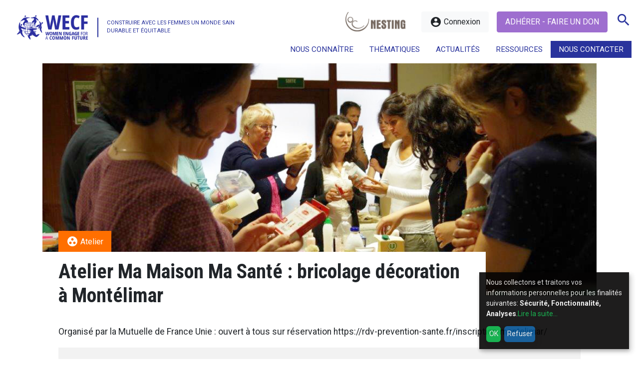

--- FILE ---
content_type: text/html; charset=UTF-8
request_url: https://wecf-france.org/ateliers/atelier-ma-maison-ma-sante-bricolage-decoration-a-montelimar/
body_size: 13980
content:
<!doctype html><html lang="fr-FR" class="no-js"><head><meta charset="UTF-8"> <meta http-equiv="X-UA-Compatible" content="IE=edge"> <meta name="description" content="Construire avec les femmes un monde sain durable et équitable"> <meta name="viewport" content="width=device-width, initial-scale=1.0, minimum-scale=1.0"> <link href="https://wecf-france.org/wp-content/themes/wecf/img/favicon.ico" rel="shortcut icon"> <link href="https://wecf-france.org/wp-content/themes/wecf/img/apple-touch-icon.png" rel="apple-touch-icon-precomposed"><style>.wpcf7-submit{display:none}.recaptcha-btn{display:block}.grecaptcha-badge{margin:10px 0}</style><script type="text/javascript">var contactform = [];var checkIfCalled = true;var renderGoogleInvisibleRecaptchaFront = function() {// prevent form submit from enter key
jQuery("input[name=_wpcf7]").attr("class","formid");jQuery('.wpcf7-form').on('keyup keypress', "input", function(e) {var keyCode = e.keyCode || e.which;if (keyCode === 13) {e.preventDefault();return false;}});jQuery('.wpcf7-submit').each(function(index){var checkexclude = 0;var form = jQuery(this).closest('.wpcf7-form');var value = jQuery(form).find(".formid").val();// check form exclude from invisible recaptcha
if(checkexclude == 0){// Hide the form orig submit button
form.find('.wpcf7-submit').hide();// Fetch class and value of orig submit button
btnClasses = form.find('.wpcf7-submit').attr('class');btnValue = form.find('.wpcf7-submit').attr('value');// Add custom button and recaptcha holder
form.find('.wpcf7-submit').after('<input type="button" id="wpcf-custom-btn-'+index+'" class="'+btnClasses+'  recaptcha-btn recaptcha-btn-type-css" value="'+btnValue+'" title="'+btnValue+'" >');form.append('<div class="recaptcha-holder" id="recaptcha-holder-'+index+'"></div>');// Recaptcha rendenr from here
var holderId = grecaptcha.render('recaptcha-holder-'+index,{'sitekey':'6LdofSMeAAAAABffVqj0x8AivL9q7TKFEkg3Mbgm','size': 'invisible','badge' : 'bottomright', // possible values: bottomright, bottomleft, inline
'callback' : function (recaptchaToken) {//console.log(recaptchaToken);
var response=jQuery('#recaptcha-holder-'+index).find('.g-recaptcha-response').val();//console.log(response);
//Remove old response and store new respone
jQuery('#recaptcha-holder-'+index).parent().find(".respose_post").remove();jQuery('#recaptcha-holder-'+index).after('<input type="hidden" name="g-recaptcha-response"  value="'+response+'" class="respose_post">')
grecaptcha.reset(holderId);if(typeof customCF7Validator !== 'undefined'){if(!customCF7Validator(form)){return;}}// Call default Validator function
else if(contactFormDefaultValidator(form)){return;}else{// hide the custom button and show orig submit button again and submit the form
jQuery('#wpcf-custom-btn-'+index).hide();form.find('input[type=submit]').show();form.find("input[type=submit]").click();form.find('input[type=submit]').hide();jQuery('#wpcf-custom-btn-'+index).attr('style','');}}},false);// action call when click on custom button
jQuery('#wpcf-custom-btn-'+index).click(function(event){event.preventDefault();// Call custom validator function
if(typeof customCF7Validator == 'function'){if(!customCF7Validator(form)){return false;}}// Call default Validator function
else if(contactFormDefaultValidator(form)){return false;}else if(grecaptcha.getResponse(holderId) != ''){grecaptcha.reset(holderId);}else{// execute the recaptcha challenge
grecaptcha.execute(holderId);}});}});}</script><script  src="https://www.google.com/recaptcha/api.js?onload=renderGoogleInvisibleRecaptchaFront&render=explicit" async defer></script><meta name='robots' content='index, follow, max-image-preview:large, max-snippet:-1, max-video-preview:-1' /><title>Atelier Ma Maison Ma Santé : bricolage décoration à Montélimar - WECF France</title><link rel="canonical" href="https://wecf-france.org/ateliers/atelier-ma-maison-ma-sante-bricolage-decoration-a-montelimar/" /><meta property="og:locale" content="fr_FR" /><meta property="og:type" content="article" /><meta property="og:title" content="Atelier Ma Maison Ma Santé : bricolage décoration à Montélimar - WECF France" /><meta property="og:description" content="Organisé par la Mutuelle de France Unie : ouvert à tous sur réservation https://rdv-prevention-sante.fr/inscription-montelimar/" /><meta property="og:url" content="https://wecf-france.org/ateliers/atelier-ma-maison-ma-sante-bricolage-decoration-a-montelimar/" /><meta property="og:site_name" content="WECF France" /><meta property="article:modified_time" content="2020-02-13T09:21:10+00:00" /><meta name="twitter:card" content="summary_large_image" /><script type="application/ld+json" class="yoast-schema-graph">{"@context":"https://schema.org","@graph":[{"@type":"WebPage","@id":"https://wecf-france.org/ateliers/atelier-ma-maison-ma-sante-bricolage-decoration-a-montelimar/","url":"https://wecf-france.org/ateliers/atelier-ma-maison-ma-sante-bricolage-decoration-a-montelimar/","name":"Atelier Ma Maison Ma Santé : bricolage décoration à Montélimar - WECF France","isPartOf":{"@id":"https://wecf-france.org/#website"},"datePublished":"2020-02-13T09:20:53+00:00","dateModified":"2020-02-13T09:21:10+00:00","breadcrumb":{"@id":"https://wecf-france.org/ateliers/atelier-ma-maison-ma-sante-bricolage-decoration-a-montelimar/#breadcrumb"},"inLanguage":"fr-FR","potentialAction":[{"@type":"ReadAction","target":["https://wecf-france.org/ateliers/atelier-ma-maison-ma-sante-bricolage-decoration-a-montelimar/"]}]},{"@type":"BreadcrumbList","@id":"https://wecf-france.org/ateliers/atelier-ma-maison-ma-sante-bricolage-decoration-a-montelimar/#breadcrumb","itemListElement":[{"@type":"ListItem","position":1,"name":"Accueil","item":"https://wecf-france.org/"},{"@type":"ListItem","position":2,"name":"Ateliers","item":"https://wecf-france.org/ateliers/"},{"@type":"ListItem","position":3,"name":"Atelier Ma Maison Ma Santé : bricolage décoration à Montélimar"}]},{"@type":"WebSite","@id":"https://wecf-france.org/#website","url":"https://wecf-france.org/","name":"WECF France","description":"Construire avec les femmes un monde sain durable et équitable","potentialAction":[{"@type":"SearchAction","target":{"@type":"EntryPoint","urlTemplate":"https://wecf-france.org/?s={search_term_string}"},"query-input":"required name=search_term_string"}],"inLanguage":"fr-FR"}]}</script><link rel='dns-prefetch' href='//fonts.googleapis.com' /><link rel='stylesheet' id='css-0-css' href='https://wecf-france.org/wp-content/mmr/d1751b11-1761593457.min.css' type='text/css' media='all' /><link rel='stylesheet' id='Font-css' href='https://fonts.googleapis.com/css?family=Roboto+Condensed%3A300%2C400%2C700%7CRoboto%3A100%2C100i%2C300%2C300i%2C400%2C700&#038;ver=6.6.4' type='text/css' media='screen' /><link rel='stylesheet' id='Icons-css' href='https://fonts.googleapis.com/icon?family=Material+Icons&#038;ver=6.6.4' type='text/css' media='screen' /><link rel='stylesheet' id='css-1-css' href='https://wecf-france.org/wp-content/mmr/0e3a02c4-1634226462.min.css' type='text/css' media='print' /><link rel='stylesheet' id='css-2-css' href='https://wecf-france.org/wp-content/mmr/074617fb-1761581178.min.css' type='text/css' media='screen' /><link rel='stylesheet' id='css-3-css' href='https://wecf-france.org/wp-content/mmr/c2110b9b-1749801342.min.css' type='text/css' media='all' /><script type="text/javascript" src="https://wecf-france.org/wp-content/mmr/12220337-1634226462.js" id="js-4-js"></script><script type="text/javascript" src="https://wecf-france.org/wp-content/mmr/08bb0dfd-1701677541.js" id="js-5-js"></script><script type="text/javascript" src="https://wecf-france.org/wp-content/mmr/190b03cf-1724256256.js" id="js-6-js"></script><script type="text/javascript" src="https://wecf-france.org/wp-content/mmr/120502eb-1724256256.js" id="js-7-js"></script><script type="text/javascript" id="js-7-js-after">
wp.i18n.setLocaleData( { 'text direction\u0004ltr': [ 'ltr' ] } );
</script><link rel="https://api.w.org/" href="https://wecf-france.org/wp-json/" /><link rel="alternate" title="JSON" type="application/json" href="https://wecf-france.org/wp-json/wp/v2/ateliers/17687" /><link rel="alternate" title="oEmbed (JSON)" type="application/json+oembed" href="https://wecf-france.org/wp-json/oembed/1.0/embed?url=https%3A%2F%2Fwecf-france.org%2Fateliers%2Fatelier-ma-maison-ma-sante-bricolage-decoration-a-montelimar%2F" /><link rel="alternate" title="oEmbed (XML)" type="text/xml+oembed" href="https://wecf-france.org/wp-json/oembed/1.0/embed?url=https%3A%2F%2Fwecf-france.org%2Fateliers%2Fatelier-ma-maison-ma-sante-bricolage-decoration-a-montelimar%2F&#038;format=xml" /><style type="text/css">.klaro .cookie-modal,.klaro .cookie-notice{font-size:14px}.klaro .cookie-modal .switch,.klaro .cookie-notice .switch{position:relative;display:inline-block;width:50px;height:30px}.klaro .cookie-modal .switch.disabled input:checked+.slider,.klaro .cookie-notice .switch.disabled input:checked+.slider{opacity:.5;background-color:#005091}.klaro .cookie-modal .cm-app-input,.klaro .cookie-notice .cm-app-input{position:absolute;top:0;left:0;opacity:0;width:50px;height:30px}.klaro .cookie-modal .cm-app-label .slider,.klaro .cookie-notice .cm-app-label .slider{position:absolute;cursor:pointer;top:0;left:0;right:0;bottom:0;background-color:#ccc;-webkit-transition:.4s;transition:.4s;width:50px;display:inline-block}.klaro .cookie-modal .cm-app-label .slider:before,.klaro .cookie-notice .cm-app-label .slider:before{position:absolute;content:"";height:20px;width:20px;left:5px;bottom:5px;background-color:#fff;-webkit-transition:.4s;transition:.4s}.klaro .cookie-modal .cm-app-label .slider.round,.klaro .cookie-notice .cm-app-label .slider.round{border-radius:30px}.klaro .cookie-modal .cm-app-label .slider.round:before,.klaro .cookie-notice .cm-app-label .slider.round:before{border-radius:50%}.klaro .cookie-modal .cm-app-label input:focus+.slider,.klaro .cookie-notice .cm-app-label input:focus+.slider{box-shadow:0 0 1px #0885ba}.klaro .cookie-modal .cm-app-label input:checked+.slider:before,.klaro .cookie-notice .cm-app-label input:checked+.slider:before{-webkit-transform:translateX(20px);-ms-transform:translateX(20px);transform:translateX(20px)}.klaro .cookie-modal .cm-app-input:focus+.cm-app-label .slider,.klaro .cookie-notice .cm-app-input:focus+.cm-app-label .slider{box-shadow:0 4px 6px 0 hsla(0,0%,49%,.2),5px 5px 10px 0 hsla(0,0%,49%,.19)}.klaro .cookie-modal .cm-app-input:checked+.cm-app-label .slider,.klaro .cookie-notice .cm-app-input:checked+.cm-app-label .slider{background-color:#0885ba}.klaro .cookie-modal .cm-app-input:checked+.cm-app-label .slider:before,.klaro .cookie-notice .cm-app-input:checked+.cm-app-label .slider:before{-webkit-transform:translateX(20px);-ms-transform:translateX(20px);transform:translateX(20px)}.klaro .cookie-modal .slider,.klaro .cookie-notice .slider{box-shadow:0 4px 6px 0 rgba(0,0,0,.2),5px 5px 10px 0 rgba(0,0,0,.19)}.klaro .cookie-modal a,.klaro .cookie-notice a{color:#00aa3e;text-decoration:none}.klaro .cookie-modal h1,.klaro .cookie-modal h2,.klaro .cookie-modal li,.klaro .cookie-modal p,.klaro .cookie-modal strong,.klaro .cookie-modal ul,.klaro .cookie-notice h1,.klaro .cookie-notice h2,.klaro .cookie-notice li,.klaro .cookie-notice p,.klaro .cookie-notice strong,.klaro .cookie-notice ul{font-family:inherit;color:#eee}.klaro .cookie-modal h1,.klaro .cookie-modal h2,.klaro .cookie-modal li,.klaro .cookie-modal p,.klaro .cookie-modal ul,.klaro .cookie-notice h1,.klaro .cookie-notice h2,.klaro .cookie-notice li,.klaro .cookie-notice p,.klaro .cookie-notice ul{display:block;text-align:left;margin:0;padding:0;margin-top:.7em}.klaro .cookie-modal .cm-btn,.klaro .cookie-notice .cm-btn{box-shadow:0 4px 6px 0 rgba(0,0,0,.2),5px 5px 10px 0 rgba(0,0,0,.19);color:#eee;border-radius:6px;padding:.5em;margin-right:.5em;border:0}.klaro .cookie-modal .cm-btn.cm-btn-sm,.klaro .cookie-notice .cm-btn.cm-btn-sm{padding:.4em;font-size:1em}.klaro .cookie-modal .cm-btn.cm-btn-close,.klaro .cookie-notice .cm-btn.cm-btn-close{background:#eee;color:#000}.klaro .cookie-modal .cm-btn.cm-btn-success,.klaro .cookie-notice .cm-btn.cm-btn-success{background:#00aa3e}.klaro .cookie-modal .cm-btn.cm-btn-danger,.klaro .cookie-notice .cm-btn.cm-btn-danger{background:#005091}.klaro .cookie-modal .cm-btn.cm-btn-info,.klaro .cookie-notice .cm-btn.cm-btn-info{background:#0885ba}.klaro .cookie-modal{overflow:hidden;z-index:1000}.klaro .cookie-modal,.klaro .cookie-modal .cm-bg{width:100%;height:100%;position:fixed;left:0;top:0}.klaro .cookie-modal .cm-bg{background:rgba(0,0,0,.5)}.klaro .cookie-modal .cm-modal{z-index:1001;box-shadow:0 4px 6px 0 rgba(0,0,0,.2),5px 5px 10px 0 rgba(0,0,0,.19);width:100%;max-height:98%;top:50%;transform:translateY(-50%);position:fixed;overflow:auto;background:#333;color:#eee}@media (min-width:1024px){.klaro .cookie-modal .cm-modal{border-radius:4px;position:relative;margin:0 auto;max-width:640px;height:auto;width:auto}}.klaro .cookie-modal .cm-modal .hide{border:none;background:none;position:absolute;top:20px;right:20px;display:block!important}.klaro .cookie-modal .cm-modal .hide svg{stroke:#eee}.klaro .cookie-modal .cm-modal .cm-footer{padding:1em;border-top:1px solid #555}.klaro .cookie-modal .cm-modal .cm-footer a.cm-powered-by{position:absolute;right:1em;color:#999;font-size:.8em;padding-top:4px}.klaro .cookie-modal .cm-modal .cm-header{padding:1em;padding-right:24px;border-bottom:1px solid #555}.klaro .cookie-modal .cm-modal .cm-header h1{margin:0;font-size:2em;display:block}.klaro .cookie-modal .cm-modal .cm-header h1.title{padding-right:20px}.klaro .cookie-modal .cm-modal .cm-body{padding:1em}.klaro .cookie-modal .cm-modal .cm-body ul{display:block}.klaro .cookie-modal .cm-modal .cm-body span{display:inline-block;width:auto}.klaro .cookie-modal .cm-modal .cm-body ul.cm-apps{padding:0;margin:0}.klaro .cookie-modal .cm-modal .cm-body ul.cm-apps li.cm-app{position:relative;line-height:20px;vertical-align:middle;padding-left:60px;min-height:40px}.klaro .cookie-modal .cm-modal .cm-body ul.cm-apps li.cm-app:first-child{margin-top:0}.klaro .cookie-modal .cm-modal .cm-body ul.cm-apps li.cm-app .switch{position:absolute;left:0}.klaro .cookie-modal .cm-modal .cm-body ul.cm-apps li.cm-app p{margin-top:0}.klaro .cookie-modal .cm-modal .cm-body ul.cm-apps li.cm-app p.purposes{font-size:.8em;color:#999}.klaro .cookie-modal .cm-modal .cm-body ul.cm-apps li.cm-app.cm-toggle-all{border-top:1px solid #555;padding-top:1em}.klaro .cookie-modal .cm-modal .cm-body ul.cm-apps li.cm-app span.cm-app-title{font-weight:600;color:#fff}.klaro .cookie-modal .cm-modal .cm-body ul.cm-apps li.cm-app span.cm-opt-out,.klaro .cookie-modal .cm-modal .cm-body ul.cm-apps li.cm-app span.cm-required{padding-left:.2em;font-size:.8em;color:#999}.klaro .cookie-notice{background:#333;z-index:999;position:fixed;width:100%;bottom:0;right:0}@media (min-width:990px){.klaro .cookie-notice{box-shadow:0 4px 6px 0 rgba(0,0,0,.2),5px 5px 10px 0 rgba(0,0,0,.19);border-radius:0px;position:fixed;bottom:20px;right:20px;max-width:300px}}@media (max-width:989px){.klaro .cookie-notice{border:none;border-radius:0}}.klaro .cookie-notice .cn-body{margin-bottom:0;margin-right:0;bottom:0;padding:1em;padding-top:0}.klaro .cookie-notice .cn-body p{margin-bottom:.5em}.klaro .cookie-notice .cn-body p.cn-changes{text-decoration:underline}.klaro .cookie-notice .cn-body .cn-learn-more{display:inline-block}.klaro .cookie-notice .cn-body p.cn-ok{padding-top:.5em;margin:0}.klaro .cookie-notice-hidden{display:none!important}.klaro .cookie-notice{background:#050404;z-index:99990;-ms-filter:"progid:DXImageTransform.Microsoft.Alpha(Opacity=90)";filter:alpha(opacity=90);opacity:0.9}.klaro .cookie-modal{z-index:99990}.klaro .cookie-modal .cm-modal{background:#050404;z-index:99990}.klaro .cookie-modal a,.klaro .cookie-notice a{color:#00aa3e}.klaro .cookie-modal .cm-btn.cm-btn-success,.klaro .cookie-notice .cm-btn.cm-btn-success{background:#00aa3e}.klaro .cookie-modal .cm-btn.cm-btn-danger,.klaro .cookie-notice .cm-btn.cm-btn-danger{background:#005091}.klaro .cookie-modal .cm-app-input:checked + .cm-app-label .slider,.klaro .cookie-notice .cm-app-input:checked + .cm-app-label .slider{background-color:#005091}</style><style type="text/css" id="wp-custom-css">#partners .logopartner img{filter:none!important;-webkit-filter:none!important}li.menu-item-2765 a{background-color:#29339c!important;color:#ffffff!important}a{color:#29339c}.logo .baseline:after{background:#29339c}.hamburger-inner,.hamburger-inner::before,.hamburger-inner::after{background-color:#29339c}#slideshow .caption i{background:#29339c}.nextslide:hover,.nextslide:focus,.prevslide:hover,.prevslide:focus{color:#29339c;border-color:#29339c}article.item .a_cat i{background:#29339c}article.featured{background:#29339c}article.featured .a_cat i{color:#29339c}.pagelist{border-left:2px solid #29339c}.pagelist li a::before{background:#29339c}.post_cat a{background:#29339c}.tags{color:#29339c}.categories a:before{background:#29339c}@media only screen and (max-width:768px){.addthis_inline_share_toolbox_qv42{border-left:0px solid #29339c}}.wpcf7-submit{background:#29339c}.logo img{width:180px;height:78px}.logo .baseline{padding:1.4rem 0 0 1.2rem;font-size:1rem;line-height:1.2rem}.logo .baseline:after{left:0px}@media (max-width:1280px){.logo .baseline{font-size:0.7rem;line-height:1rem}}@media (max-width:1200px){.logo .baseline{font-size:0.7rem;padding:1.1rem 0 0 1.2rem}}#footer{}.btn-primary{background-color:#9e6ecf;border-color:#9e6ecf}.btn-primary:hover,.btn-primary:focus{background-color:#9e6ecf;border-color:#9e6ecf}#international .bluebg{background:#1ab5eb}#nesting .orangebg{background:#9e6ecf;color:#ffffff}@media (min-width:992px){#menutop .sub-menu{padding:1rem}#menutop .sub-menu li a{white-space:normal !important;text-indent:0 !important;padding-left:0!important}#menutop li a ul{padding-left:0 !important}}.icon-facebook:before,.icon-instagram:before,.icon-linkedin:before,.icon-twitter:before,.icon-youtube:before{content:"";display:inline-block;width:1em;height:1em;background-size:contain;background-repeat:no-repeat;background-position:center}.icon-facebook:before{background-image:url("/wp-content/themes/wecf/img/Facebook_logo.svg")}.icon-instagram:before{background-image:url("/wp-content/themes/wecf/img/Instagram_logo.svg")}.icon-linkedin:before{background-image:url("/wp-content/themes/wecf/img/Linkedin_logo.svg")}.icon-twitter:before{background-image:url("/wp-content/themes/wecf/img/Bluesky_logo.svg")}.icon-youtube:before{background-image:url("/wp-content/themes/wecf/img/Youtube_logo.svg")}#international{margin-top:2rem!important}#nesting{margin-bottom:3rem !important}</style><script async src="https://www.googletagmanager.com/gtag/js?id=UA-217551882-1"></script><script type="opt-in" data-type="application/javascript" data-name="google-analytics">window.dataLayer = window.dataLayer || [];function gtag(){dataLayer.push(arguments);}gtag('js', new Date());gtag('config', 'UA-217551882-1');</script><script src="https://maps.googleapis.com/maps/api/js?key=AIzaSyAl4IM2cuKXL--1dNNH2KnHwOUe-5CNNc4"  data-name="google-map"></script></head><body data-rsssl=1 class="ateliers-template-default single single-ateliers postid-17687 loading"><a class="skip-main" href="#main">Skip to main content</a><nav id="menumob"><ul class="mobile-only nav justify-content-end"><li id="menu-item-2760" class="noaction menu-item menu-item-type-post_type menu-item-object-page menu-item-has-children menu-item-2760"><a href="https://wecf-france.org/nous-connaitre/">Nous connaître</a><ul class="sub-menu"><li id="menu-item-2761" class="menu-item menu-item-type-post_type menu-item-object-page menu-item-2761"><a href="https://wecf-france.org/nous-connaitre/qui-sommes-nous/">Qui sommes-nous ?</a></li><li id="menu-item-2762" class="menu-item menu-item-type-post_type menu-item-object-page menu-item-2762"><a href="https://wecf-france.org/nous-connaitre/nos-missions/">Nos missions</a></li><li id="menu-item-2763" class="menu-item menu-item-type-post_type menu-item-object-page menu-item-2763"><a href="https://wecf-france.org/nous-connaitre/notre-equipe/">Notre équipe</a></li><li id="menu-item-2827" class="menu-item menu-item-type-post_type menu-item-object-page menu-item-2827"><a href="https://wecf-france.org/nous-connaitre/conseils-et-prestations/">Conseils et prestations</a></li></ul></li><li id="menu-item-2766" class="megamenu noaction menu-item menu-item-type-custom menu-item-object-custom menu-item-has-children menu-item-2766"><a href="#">Thématiques</a><ul class="sub-menu"><li id="menu-item-2823" class="noaction menu-item menu-item-type-post_type menu-item-object-page menu-item-has-children menu-item-2823"><a href="https://wecf-france.org/sante-environnement/">Santé-environnement</a><ul class="sub-menu"><li id="menu-item-2834" class="nolink menu-item menu-item-type-custom menu-item-object-custom menu-item-has-children menu-item-2834"><a href="#">Plaidoyer</a><ul class="sub-menu"><li id="menu-item-2824" class="menu-item menu-item-type-post_type menu-item-object-page menu-item-2824"><a href="https://wecf-france.org/sante-environnement/strategie-et-projets/">Stratégie et projets</a></li><li id="menu-item-32505" class="menu-item menu-item-type-post_type menu-item-object-page menu-item-32505"><a href="https://wecf-france.org/sante-environnement/toxic-free-future/">Toxic Free Future</a></li><li id="menu-item-5839" class="menu-item menu-item-type-custom menu-item-object-custom menu-item-5839"><a href="https://wecf-france.org/categorie/1-sante-environnement/?article_cat=communiques">Communiqués et positions</a></li></ul></li><li id="menu-item-2837" class="nolink menu-item menu-item-type-custom menu-item-object-custom menu-item-has-children menu-item-2837"><a href="#">Nesting</a><ul class="sub-menu"><li id="menu-item-2829" class="menu-item menu-item-type-post_type menu-item-object-page menu-item-2829"><a href="https://wecf-france.org/sante-environnement/decouvrir-le-projet-nesting/">Découvrir le projet Nesting</a></li><li id="menu-item-2830" class="menu-item menu-item-type-post_type menu-item-object-page menu-item-2830"><a href="https://wecf-france.org/sante-environnement/participer-a-un-atelier/">Participer à un atelier</a></li><li id="menu-item-7695" class="menu-item menu-item-type-post_type menu-item-object-page menu-item-7695"><a href="https://wecf-france.org/creer-un-environnement-sain/">Créer un environnement sain</a></li><li id="menu-item-2833" class="menu-item menu-item-type-post_type menu-item-object-page menu-item-2833"><a href="https://wecf-france.org/sante-environnement/faq-nesting/">Foire aux questions</a></li><li id="menu-item-12594" class="menu-item menu-item-type-post_type menu-item-object-page menu-item-12594"><a href="https://wecf-france.org/sante-environnement/commandez-nos-guides/">Commandez nos guides et fiches pratiques</a></li></ul></li><li id="menu-item-2836" class="nolink menu-item menu-item-type-custom menu-item-object-custom menu-item-has-children menu-item-2836"><a href="#">Formations</a><ul class="sub-menu"><li id="menu-item-2828" class="menu-item menu-item-type-post_type menu-item-object-page menu-item-2828"><a href="https://wecf-france.org/sante-environnement/suivre-une-formation/">Suivre une formation</a></li></ul></li></ul></li><li id="menu-item-2860" class="noaction menu-item menu-item-type-post_type menu-item-object-page menu-item-has-children menu-item-2860"><a href="https://wecf-france.org/objectifs-de-developpement-durable/">Objectifs de Développement Durable</a><ul class="sub-menu"><li id="menu-item-2862" class="menu-item menu-item-type-post_type menu-item-object-page menu-item-2862"><a href="https://wecf-france.org/objectifs-de-developpement-durable/lagenda-2030/">L’agenda 2030</a></li><li id="menu-item-2861" class="menu-item menu-item-type-post_type menu-item-object-page menu-item-2861"><a href="https://wecf-france.org/objectifs-de-developpement-durable/campagnes/">Campagnes</a></li><li id="menu-item-14531" class="menu-item menu-item-type-post_type menu-item-object-page menu-item-14531"><a href="https://wecf-france.org/objectifs-de-developpement-durable/webinaires/">Webinaires ODD</a></li><li id="menu-item-2863" class="off menu-item menu-item-type-post_type menu-item-object-page menu-item-2863"><a href="https://wecf-france.org/objectifs-de-developpement-durable/les-odd-nous/">Les ODD &#038; Nous</a></li><li id="menu-item-2864" class="off menu-item menu-item-type-post_type menu-item-object-page menu-item-2864"><a href="https://wecf-france.org/objectifs-de-developpement-durable/supports-et-interventions/">Supports et interventions</a></li></ul></li><li id="menu-item-2869" class="noaction menu-item menu-item-type-post_type menu-item-object-page menu-item-has-children menu-item-2869"><a href="https://wecf-france.org/climat-et-developpement-territorial/">Climat et développement territorial</a><ul class="sub-menu"><li id="menu-item-2867" class="nolink menu-item menu-item-type-custom menu-item-object-custom menu-item-has-children menu-item-2867"><a href="#">Plaidoyer</a><ul class="sub-menu"><li id="menu-item-2874" class="menu-item menu-item-type-post_type menu-item-object-page menu-item-2874"><a href="https://wecf-france.org/climat-et-developpement-territorial/genre-et-climat/">Genre et Climat</a></li></ul></li><li id="menu-item-2868" class="nolink menu-item menu-item-type-custom menu-item-object-custom menu-item-has-children menu-item-2868"><a href="#">Développement local</a><ul class="sub-menu"><li id="menu-item-2873" class="menu-item menu-item-type-post_type menu-item-object-page menu-item-2873"><a href="https://wecf-france.org/climat-et-developpement-territorial/reseau-femmes-rurales/">Réseau Femmes rurales</a></li><li id="menu-item-19941" class="menu-item menu-item-type-post_type menu-item-object-page menu-item-19941"><a href="https://wecf-france.org/jardins-partages/">Jardins Partagés</a></li></ul></li><li id="menu-item-2865" class="nolink menu-item menu-item-type-custom menu-item-object-custom menu-item-has-children menu-item-2865"><a href="#">Projets de solidarité internationale</a><ul class="sub-menu"><li id="menu-item-24138" class="menu-item menu-item-type-post_type menu-item-object-page menu-item-24138"><a href="https://wecf-france.org/projets-regain/">Femmes et Politiques Climat Internationales</a></li><li id="menu-item-2871" class="menu-item menu-item-type-post_type menu-item-object-page menu-item-2871"><a href="https://wecf-france.org/climat-et-developpement-territorial/femmes-agricultrices-en-armenie/">Femmes agricultrices en Arménie</a></li><li id="menu-item-2870" class="menu-item menu-item-type-post_type menu-item-object-page menu-item-2870"><a href="https://wecf-france.org/climat-et-developpement-territorial/acces-a-leau-au-kirghizistan/">Accès à l’eau au Kirghizistan</a></li><li id="menu-item-18150" class="menu-item menu-item-type-post_type menu-item-object-page menu-item-18150"><a href="https://wecf-france.org/climat-et-developpement-territorial/femmes-et-transition-energetique-au-maroc/">Femmes et Transition Énergétique au Maroc</a></li></ul></li><li id="menu-item-20140" class="menu-item menu-item-type-post_type menu-item-object-page menu-item-20140"><a href="https://wecf-france.org/femmes-et-securite-alimentaire-au-senegal/">Femmes et Sécurité Alimentaire au Sénégal</a></li></ul></li></ul></li><li id="menu-item-2767" class="noaction menu-item menu-item-type-custom menu-item-object-custom menu-item-has-children menu-item-2767"><a href="#">Actualités</a><ul class="sub-menu"><li id="menu-item-12316" class="menu-item menu-item-type-taxonomy menu-item-object-article_cat menu-item-12316"><a href="https://wecf-france.org/medias/actualites/">Actualités</a></li><li id="menu-item-3075" class="menu-item menu-item-type-taxonomy menu-item-object-article_cat menu-item-3075"><a href="https://wecf-france.org/medias/communiques/">Communiqués</a></li></ul></li><li id="menu-item-6006" class="menu-item menu-item-type-post_type_archive menu-item-object-fiches menu-item-has-children menu-item-6006"><a href="https://wecf-france.org/fiches/">Ressources</a><ul class="sub-menu"><li id="menu-item-3069" class="menu-item menu-item-type-taxonomy menu-item-object-fiche_cat menu-item-3069"><a href="https://wecf-france.org/ressources/publications/">Publications</a></li><li id="menu-item-3068" class="menu-item menu-item-type-taxonomy menu-item-object-fiche_cat menu-item-3068"><a href="https://wecf-france.org/ressources/guides-et-fiches/">Guides et Fiches</a></li><li id="menu-item-20832" class="menu-item menu-item-type-taxonomy menu-item-object-fiche_cat menu-item-20832"><a href="https://wecf-france.org/ressources/livret-assistantes-maternelles/">Assistantes maternelles</a></li><li id="menu-item-30805" class="menu-item menu-item-type-custom menu-item-object-custom menu-item-30805"><a href="https://wecf-france.org/expositions/">Expositions</a></li><li id="menu-item-20830" class="menu-item menu-item-type-taxonomy menu-item-object-fiche_cat menu-item-20830"><a href="https://wecf-france.org/ressources/rapports-dactivite/">Rapports d&rsquo;activité</a></li><li id="menu-item-3067" class="menu-item menu-item-type-taxonomy menu-item-object-fiche_cat menu-item-3067"><a href="https://wecf-france.org/ressources/supports/">Supports</a></li><li id="menu-item-6058" class="menu-item menu-item-type-custom menu-item-object-custom menu-item-6058"><a target="_blank" rel="noopener" href="https://www.youtube.com/channel/UC6mtbh84l8gf2cQnZjPL6cg?view_as=subscriber">Vidéos</a></li></ul></li><li id="menu-item-2765" class="menu-item menu-item-type-post_type menu-item-object-page menu-item-2765"><a href="https://wecf-france.org/nous-contacter/">Nous contacter</a></li></ul></nav> <div id="page"> <header id="header"> <div class="container"> <div class="row"> <div class="col-5"> <a class="logo" href="https://wecf-france.org"> <img class="img-fluid" alt="WECF France" src="https://wecf-france.org/wp-content/themes/wecf/img/logo.png"> <span class="baseline tablet-hide">CONSTRUIRE AVEC LES FEMMES UN MONDE SAIN DURABLE ET ÉQUITABLE</span> </a> </div> <div class="col-7"><nav class="nav justify-content-end hcenter"><a class="desktop-only nesting-link" href="https://wecf-france.org/sante-environnement/decouvrir-le-projet-nesting/"><img class="img-fluid" alt="Projet nesting" src="https://wecf-france.org/wp-content/themes/wecf/img/nesting.png"></a> <a class="mr-0 mr-md-3 btn btn-light" href="https://wecf-france.org/connexion/"><i class="material-icons">account_circle</i> Connexion</span></a><a class="nav-link btn btn-primary text-uppercase" href="https://wecf-france.org/adherer-faire-un-don/">Adhérer - Faire un don</a><a class="nav-link searchtrigger" href="#search"><i class="material-icons">search</i></a><a class="nav-link hamburger hamburger--elastic"> <span class="hamburger-box"> <span class="hamburger-inner"></span> </span> </a> </nav><ul id="menutop" class="desktop-only nav justify-content-end"><li class="noaction menu-item menu-item-type-post_type menu-item-object-page menu-item-has-children menu-item-2760"><a href="https://wecf-france.org/nous-connaitre/">Nous connaître</a><ul class="sub-menu"><li class="menu-item menu-item-type-post_type menu-item-object-page menu-item-2761"><a href="https://wecf-france.org/nous-connaitre/qui-sommes-nous/">Qui sommes-nous ?</a></li><li class="menu-item menu-item-type-post_type menu-item-object-page menu-item-2762"><a href="https://wecf-france.org/nous-connaitre/nos-missions/">Nos missions</a></li><li class="menu-item menu-item-type-post_type menu-item-object-page menu-item-2763"><a href="https://wecf-france.org/nous-connaitre/notre-equipe/">Notre équipe</a></li><li class="menu-item menu-item-type-post_type menu-item-object-page menu-item-2827"><a href="https://wecf-france.org/nous-connaitre/conseils-et-prestations/">Conseils et prestations</a></li></ul></li><li class="megamenu noaction menu-item menu-item-type-custom menu-item-object-custom menu-item-has-children menu-item-2766"><a href="#">Thématiques</a><ul class="sub-menu"><li class="noaction menu-item menu-item-type-post_type menu-item-object-page menu-item-has-children menu-item-2823"><a href="https://wecf-france.org/sante-environnement/">Santé-environnement</a><ul class="sub-menu"><li class="nolink menu-item menu-item-type-custom menu-item-object-custom menu-item-has-children menu-item-2834"><a href="#">Plaidoyer</a><ul class="sub-menu"><li class="menu-item menu-item-type-post_type menu-item-object-page menu-item-2824"><a href="https://wecf-france.org/sante-environnement/strategie-et-projets/">Stratégie et projets</a></li><li class="menu-item menu-item-type-post_type menu-item-object-page menu-item-32505"><a href="https://wecf-france.org/sante-environnement/toxic-free-future/">Toxic Free Future</a></li><li class="menu-item menu-item-type-custom menu-item-object-custom menu-item-5839"><a href="https://wecf-france.org/categorie/1-sante-environnement/?article_cat=communiques">Communiqués et positions</a></li></ul></li><li class="nolink menu-item menu-item-type-custom menu-item-object-custom menu-item-has-children menu-item-2837"><a href="#">Nesting</a><ul class="sub-menu"><li class="menu-item menu-item-type-post_type menu-item-object-page menu-item-2829"><a href="https://wecf-france.org/sante-environnement/decouvrir-le-projet-nesting/">Découvrir le projet Nesting</a></li><li class="menu-item menu-item-type-post_type menu-item-object-page menu-item-2830"><a href="https://wecf-france.org/sante-environnement/participer-a-un-atelier/">Participer à un atelier</a></li><li class="menu-item menu-item-type-post_type menu-item-object-page menu-item-7695"><a href="https://wecf-france.org/creer-un-environnement-sain/">Créer un environnement sain</a></li><li class="menu-item menu-item-type-post_type menu-item-object-page menu-item-2833"><a href="https://wecf-france.org/sante-environnement/faq-nesting/">Foire aux questions</a></li><li class="menu-item menu-item-type-post_type menu-item-object-page menu-item-12594"><a href="https://wecf-france.org/sante-environnement/commandez-nos-guides/">Commandez nos guides et fiches pratiques</a></li></ul></li><li class="nolink menu-item menu-item-type-custom menu-item-object-custom menu-item-has-children menu-item-2836"><a href="#">Formations</a><ul class="sub-menu"><li class="menu-item menu-item-type-post_type menu-item-object-page menu-item-2828"><a href="https://wecf-france.org/sante-environnement/suivre-une-formation/">Suivre une formation</a></li></ul></li></ul></li><li class="noaction menu-item menu-item-type-post_type menu-item-object-page menu-item-has-children menu-item-2860"><a href="https://wecf-france.org/objectifs-de-developpement-durable/">Objectifs de Développement Durable</a><ul class="sub-menu"><li class="menu-item menu-item-type-post_type menu-item-object-page menu-item-2862"><a href="https://wecf-france.org/objectifs-de-developpement-durable/lagenda-2030/">L’agenda 2030</a></li><li class="menu-item menu-item-type-post_type menu-item-object-page menu-item-2861"><a href="https://wecf-france.org/objectifs-de-developpement-durable/campagnes/">Campagnes</a></li><li class="menu-item menu-item-type-post_type menu-item-object-page menu-item-14531"><a href="https://wecf-france.org/objectifs-de-developpement-durable/webinaires/">Webinaires ODD</a></li><li class="off menu-item menu-item-type-post_type menu-item-object-page menu-item-2863"><a href="https://wecf-france.org/objectifs-de-developpement-durable/les-odd-nous/">Les ODD &#038; Nous</a></li><li class="off menu-item menu-item-type-post_type menu-item-object-page menu-item-2864"><a href="https://wecf-france.org/objectifs-de-developpement-durable/supports-et-interventions/">Supports et interventions</a></li></ul></li><li class="noaction menu-item menu-item-type-post_type menu-item-object-page menu-item-has-children menu-item-2869"><a href="https://wecf-france.org/climat-et-developpement-territorial/">Climat et développement territorial</a><ul class="sub-menu"><li class="nolink menu-item menu-item-type-custom menu-item-object-custom menu-item-has-children menu-item-2867"><a href="#">Plaidoyer</a><ul class="sub-menu"><li class="menu-item menu-item-type-post_type menu-item-object-page menu-item-2874"><a href="https://wecf-france.org/climat-et-developpement-territorial/genre-et-climat/">Genre et Climat</a></li></ul></li><li class="nolink menu-item menu-item-type-custom menu-item-object-custom menu-item-has-children menu-item-2868"><a href="#">Développement local</a><ul class="sub-menu"><li class="menu-item menu-item-type-post_type menu-item-object-page menu-item-2873"><a href="https://wecf-france.org/climat-et-developpement-territorial/reseau-femmes-rurales/">Réseau Femmes rurales</a></li><li class="menu-item menu-item-type-post_type menu-item-object-page menu-item-19941"><a href="https://wecf-france.org/jardins-partages/">Jardins Partagés</a></li></ul></li><li class="nolink menu-item menu-item-type-custom menu-item-object-custom menu-item-has-children menu-item-2865"><a href="#">Projets de solidarité internationale</a><ul class="sub-menu"><li class="menu-item menu-item-type-post_type menu-item-object-page menu-item-24138"><a href="https://wecf-france.org/projets-regain/">Femmes et Politiques Climat Internationales</a></li><li class="menu-item menu-item-type-post_type menu-item-object-page menu-item-2871"><a href="https://wecf-france.org/climat-et-developpement-territorial/femmes-agricultrices-en-armenie/">Femmes agricultrices en Arménie</a></li><li class="menu-item menu-item-type-post_type menu-item-object-page menu-item-2870"><a href="https://wecf-france.org/climat-et-developpement-territorial/acces-a-leau-au-kirghizistan/">Accès à l’eau au Kirghizistan</a></li><li class="menu-item menu-item-type-post_type menu-item-object-page menu-item-18150"><a href="https://wecf-france.org/climat-et-developpement-territorial/femmes-et-transition-energetique-au-maroc/">Femmes et Transition Énergétique au Maroc</a></li></ul></li><li class="menu-item menu-item-type-post_type menu-item-object-page menu-item-20140"><a href="https://wecf-france.org/femmes-et-securite-alimentaire-au-senegal/">Femmes et Sécurité Alimentaire au Sénégal</a></li></ul></li></ul></li><li class="noaction menu-item menu-item-type-custom menu-item-object-custom menu-item-has-children menu-item-2767"><a href="#">Actualités</a><ul class="sub-menu"><li class="menu-item menu-item-type-taxonomy menu-item-object-article_cat menu-item-12316"><a href="https://wecf-france.org/medias/actualites/">Actualités</a></li><li class="menu-item menu-item-type-taxonomy menu-item-object-article_cat menu-item-3075"><a href="https://wecf-france.org/medias/communiques/">Communiqués</a></li></ul></li><li class="menu-item menu-item-type-post_type_archive menu-item-object-fiches menu-item-has-children menu-item-6006"><a href="https://wecf-france.org/fiches/">Ressources</a><ul class="sub-menu"><li class="menu-item menu-item-type-taxonomy menu-item-object-fiche_cat menu-item-3069"><a href="https://wecf-france.org/ressources/publications/">Publications</a></li><li class="menu-item menu-item-type-taxonomy menu-item-object-fiche_cat menu-item-3068"><a href="https://wecf-france.org/ressources/guides-et-fiches/">Guides et Fiches</a></li><li class="menu-item menu-item-type-taxonomy menu-item-object-fiche_cat menu-item-20832"><a href="https://wecf-france.org/ressources/livret-assistantes-maternelles/">Assistantes maternelles</a></li><li class="menu-item menu-item-type-custom menu-item-object-custom menu-item-30805"><a href="https://wecf-france.org/expositions/">Expositions</a></li><li class="menu-item menu-item-type-taxonomy menu-item-object-fiche_cat menu-item-20830"><a href="https://wecf-france.org/ressources/rapports-dactivite/">Rapports d&rsquo;activité</a></li><li class="menu-item menu-item-type-taxonomy menu-item-object-fiche_cat menu-item-3067"><a href="https://wecf-france.org/ressources/supports/">Supports</a></li><li class="menu-item menu-item-type-custom menu-item-object-custom menu-item-6058"><a target="_blank" rel="noopener" href="https://www.youtube.com/channel/UC6mtbh84l8gf2cQnZjPL6cg?view_as=subscriber">Vidéos</a></li></ul></li><li class="menu-item menu-item-type-post_type menu-item-object-page menu-item-2765"><a href="https://wecf-france.org/nous-contacter/">Nous contacter</a></li></ul> </div> </div> </div> </header> <div id="searchbox"> <div class="container"> <form class="search form-inline" method="get" action="https://wecf-france.org/" role="search"> <input class="form-control search-input" type="search" name="s"> <button class="btn btn-icon search-submit" type="submit" role="button"><i class="material-icons">search</i></button> </form> <span class="searchinfo">Recherchez un événement, une actualité, un projet, un mot-clé...</span></div> </div> <main id="main"> <div id="atelier" class="container"> <div class="banner"> <img class="img-fluid" alt="Atelier Ma Maison Ma Santé : bricolage décoration à Montélimar" src="https://wecf-france.org/wp-content/uploads/2019/05/amberieu_atelier.jpg"> </div> <article id="post-17687" class="post-17687 ateliers type-ateliers status-publish hentry"> <div class="post_title"> <div class="post_cat"> <a href="https://wecf-france.org/atelier-ma-maison-ma-sante-bricolage-decoration-a-montelimar/"><i class="material-icons">group_work</i> Atelier</a> </div> <h1>Atelier Ma Maison Ma Santé : bricolage décoration à Montélimar</h1> </div> <div class="post_content"> <div class="atelier-content"> <p>Organisé par la Mutuelle de France Unie : ouvert à tous sur réservation https://rdv-prevention-sante.fr/inscription-montelimar/ </p> </div> <div class="atelier-details"> <ul class="nav flex-column"> <li><i class="material-icons">event_note</i> Du <strong>18 février 2020 14:00</strong> au <strong>18 février 2020 16:00</strong> </li> <li><i class="material-icons">room</i> <strong>Groupe ENTIS mutuelles pour SAMIR </strong> 2 rue Paul Loubet 26200 Montélimar </li> </ul> </div> <div class="acf-map"> <div class="marker" data-lat="44.5615785" data-lng="4.7466254"> <div class="markercontent"> <h3>Atelier Ma Maison Ma Santé : bricolage décoration à Montélimar</h3> 18 février 2020 14:00 - 18 février 2020 16:00<br/> Groupe ENTIS mutuelles pour SAMIR <br/> 2 rue Paul Loubet 26200 Montélimar<br/> </div> </div> </div > <div class="modal fade" id="inscription" tabindex="-1" role="dialog" aria-labelledby="exampleModalLongTitle" aria-hidden="true"> <div class="modal-dialog" role="document"> <div class="modal-content"> <div class="modal-header"> <h5 class="modal-title" id="exampleModalLongTitle">Inscription</h5> <button type="button" class="close" data-dismiss="modal" aria-label="Close"> <i class="material-icons">close</i> </button> </div> <div class="modal-body"> <div class="cf7sg-container"><div id="cf7sg-form-inscription-atelier-nesting" class="cf7-smart-grid has-grid key_inscription-atelier-nesting"><div class="wpcf7 no-js" id="wpcf7-f23692-o1" lang="fr-FR" dir="ltr"><div class="screen-reader-response"><p role="status" aria-live="polite" aria-atomic="true"></p> <ul></ul></div><form action="/ateliers/atelier-ma-maison-ma-sante-bricolage-decoration-a-montelimar/#wpcf7-f23692-o1" method="post" class="wpcf7-form init wpcf7-acceptance-as-validation" aria-label="Formulaire de contact" novalidate="novalidate" data-status="init"><div style="display: none;"><input type="hidden" name="_wpcf7" value="23692" /><input type="hidden" name="_wpcf7_version" value="5.9.8" /><input type="hidden" name="_wpcf7_locale" value="fr_FR" /><input type="hidden" name="_wpcf7_unit_tag" value="wpcf7-f23692-o1" /><input type="hidden" name="_wpcf7_container_post" value="0" /><input type="hidden" name="_wpcf7_posted_data_hash" value="" /><input type="hidden" name="_wpcf7cf_hidden_group_fields" value="[]" /><input type="hidden" name="_wpcf7cf_hidden_groups" value="[]" /><input type="hidden" name="_wpcf7cf_visible_groups" value="[]" /><input type="hidden" name="_wpcf7cf_repeaters" value="[]" /><input type="hidden" name="_wpcf7cf_steps" value="{}" /><input type="hidden" name="_wpcf7cf_options" value="{&quot;form_id&quot;:23692,&quot;conditions&quot;:[],&quot;settings&quot;:{&quot;animation&quot;:&quot;yes&quot;,&quot;animation_intime&quot;:200,&quot;animation_outtime&quot;:200,&quot;conditions_ui&quot;:&quot;normal&quot;,&quot;notice_dismissed&quot;:false,&quot;notice_dismissed_update-cf7-5.5.4&quot;:true,&quot;notice_dismissed_update-cf7-5.5.6.1&quot;:true,&quot;notice_dismissed_update-cf7-5.6.1&quot;:true}}" /><input type="hidden" name="_wpcf7_key" value="inscription-atelier-nesting" /><input type="hidden" name="_cf7sg_toggles" value="" /><input type="hidden" name="_cf7sg_version" value="4.15.8" /><input type="hidden" name="_wpnonce" value="1414fdaf20" /></div><div class="container"> <div class="row"> <div class="columns full"> <div class="container"> <div class="row"> <div class="columns full"> <div class="field checkbox required"><label>Etes-vous ?<em>*</em></label><span class="wpcf7-form-control-wrap" data-name="famille"><span class="wpcf7-form-control wpcf7-checkbox wpcf7-validates-as-required wpcf7-exclusive-checkbox"><span class="wpcf7-list-item first"><label><input type="checkbox" name="famille" value="Futur parent" /><span class="wpcf7-list-item-label">Futur parent</span></label></span><span class="wpcf7-list-item"><label><input type="checkbox" name="famille" value="Parent" /><span class="wpcf7-list-item-label">Parent</span></label></span><span class="wpcf7-list-item"><label><input type="checkbox" name="famille" value="Grand-parent" /><span class="wpcf7-list-item-label">Grand-parent</span></label></span><span class="wpcf7-list-item last"><label><input type="checkbox" name="famille" value="Autre" /><span class="wpcf7-list-item-label">Autre</span></label></span></span></span> <p class="info-tip"></p> </div> </div> </div> </div> <div class="container"> <div class="row"> <div class="columns full"> <div class="field checkbox required"><label>Quelle thématique souhaiteriez-vous aborder lors de l’atelier ?<em>*</em></label><span class="wpcf7-form-control-wrap" data-name="thematique"><span class="wpcf7-form-control wpcf7-checkbox wpcf7-validates-as-required wpcf7-exclusive-checkbox"><span class="wpcf7-list-item first"><label><input type="checkbox" name="thematique" value="Travaux d’intérieur (peintures, moquettes, revêtements de sols…)" /><span class="wpcf7-list-item-label">Travaux d’intérieur (peintures, moquettes, revêtements de sols…)</span></label></span><span class="wpcf7-list-item"><label><input type="checkbox" name="thematique" value="Mobilier" /><span class="wpcf7-list-item-label">Mobilier</span></label></span><span class="wpcf7-list-item"><label><input type="checkbox" name="thematique" value="Produits de toilette et de soins quotidiens" /><span class="wpcf7-list-item-label">Produits de toilette et de soins quotidiens</span></label></span><span class="wpcf7-list-item"><label><input type="checkbox" name="thematique" value="Articles de puériculture (biberons, couches etc.)" /><span class="wpcf7-list-item-label">Articles de puériculture (biberons, couches etc.)</span></label></span><span class="wpcf7-list-item"><label><input type="checkbox" name="thematique" value="Produits ménagers" /><span class="wpcf7-list-item-label">Produits ménagers</span></label></span><span class="wpcf7-list-item"><label><input type="checkbox" name="thematique" value="Jouets" /><span class="wpcf7-list-item-label">Jouets</span></label></span><span class="wpcf7-list-item last"><label><input type="checkbox" name="thematique" value="Alimentation" /><span class="wpcf7-list-item-label">Alimentation</span></label></span></span></span> <p class="info-tip"></p> </div> </div> </div> </div> <div class="container"> <div class="row"> <div class="columns full"> <p class=""><b>Pour vous inscrire à un atelier, une conférence ou à un colloque Nesting, merci d’indiquer vos coordonnées :</b></p> </div> </div> </div> <div class="container"> <div class="row"> <div class="columns one-half"> <div class="field text required"><label>Nom<em>*</em></label><span class="wpcf7-form-control-wrap" data-name="Nom"><input size="40" maxlength="400" class="wpcf7-form-control wpcf7-text wpcf7-validates-as-required" aria-required="true" aria-invalid="false" value="" type="text" name="Nom" /></span> <p class="info-tip"></p> </div> </div> <div class="columns one-half"> <div class="field text required"><label>Prénom<em>*</em></label><span class="wpcf7-form-control-wrap" data-name="Prenom"><input size="40" maxlength="400" class="wpcf7-form-control wpcf7-text wpcf7-validates-as-required" aria-required="true" aria-invalid="false" value="" type="text" name="Prenom" /></span> <p class="info-tip"> </p> </div> </div> </div> </div> <div class="container"> <div class="row"> <div class="columns full"> <div class="field email required"><label>E-mail<em>*</em></label><span class="wpcf7-form-control-wrap" data-name="E-mail"><input size="40" maxlength="400" class="wpcf7-form-control wpcf7-email wpcf7-validates-as-required wpcf7-text wpcf7-validates-as-email" aria-required="true" aria-invalid="false" value="" type="email" name="E-mail" /></span> <p class="info-tip"> </p> </div> </div> </div> </div> <div class="container"> <div class="row"> <div class="columns full"> <div class="field text required"><label>Adresse<em>*</em></label><span class="wpcf7-form-control-wrap" data-name="adress"><input size="40" maxlength="400" class="wpcf7-form-control wpcf7-text wpcf7-validates-as-required" aria-required="true" aria-invalid="false" value="" type="text" name="adress" /></span> <p class="info-tip"></p> </div> </div> </div> </div> <div class="container"> <div class="row"> <div class="columns two-thirds"> <div class="field text required"><label>Ville<em>*</em></label><span class="wpcf7-form-control-wrap" data-name="ville"><input size="40" maxlength="400" class="wpcf7-form-control wpcf7-text wpcf7-validates-as-required" aria-required="true" aria-invalid="false" value="" type="text" name="ville" /></span> <p class="info-tip"> </p> </div> </div> <div class="columns one-third"> <div class="field text required"><label>Code postal<em>*</em></label><span class="wpcf7-form-control-wrap" data-name="copdepostal"><input size="40" maxlength="400" class="wpcf7-form-control wpcf7-text wpcf7-validates-as-required" aria-required="true" aria-invalid="false" value="" type="text" name="copdepostal" /></span> <p class="info-tip"> </p> </div> </div> </div> </div> <div class="container"> <div class="row"> <div class="columns full"> <div class="field checkbox required"><label>Comment avez-vous connu le projet Nesting ?<em>*</em></label><span class="wpcf7-form-control-wrap" data-name="connaissance"><span class="wpcf7-form-control wpcf7-checkbox wpcf7-validates-as-required wpcf7-exclusive-checkbox"><span class="wpcf7-list-item first"><label><input type="checkbox" name="connaissance" value="Par un(e) ami(e)" /><span class="wpcf7-list-item-label">Par un(e) ami(e)</span></label></span><span class="wpcf7-list-item"><label><input type="checkbox" name="connaissance" value="Par internet" /><span class="wpcf7-list-item-label">Par internet</span></label></span><span class="wpcf7-list-item"><label><input type="checkbox" name="connaissance" value="Par les médias" /><span class="wpcf7-list-item-label">Par les médias</span></label></span><span class="wpcf7-list-item last"><label><input type="checkbox" name="connaissance" value="Autre" /><span class="wpcf7-list-item-label">Autre</span></label></span></span></span> <p class="info-tip"> </p> </div> </div> </div> </div> <div class="container"> <div class="row"> <div class="columns full"> <div class="field acceptance"><span class="wpcf7-form-control-wrap" data-name="your-consent"><span class="wpcf7-form-control wpcf7-acceptance"><span class="wpcf7-list-item"><label><input type="checkbox" name="your-consent" value="1" aria-invalid="false" /><span class="wpcf7-list-item-label">J’ai lu et accepte la <a href="/politique-de-confidentialite" target="blank"><span>politique de confidentialité</span></a> de ce site.<em>*</em></span></label></span></span></span> <p class="info-tip"> </p> </div> </div> </div> </div> <div class="container"> <div class="row"> <div class="columns full"> <div class="field checkbox"><span class="wpcf7-form-control-wrap" data-name="my-optin"><span class="wpcf7-form-control wpcf7-checkbox"><span class="wpcf7-list-item first last"><input type="checkbox" name="my-optin[]" value="Je souhaite m&#039;inscrire à la newsletter de Wecf France." /><span class="wpcf7-list-item-label">Je souhaite m&#039;inscrire à la newsletter de Wecf France.</span></span></span></span> <p class="info-tip"></p> </div> </div> </div> </div> <div class="container"> <div class="row"> <div class="columns full"> <div class="field honeypot"><label> </label><span id="wpcf7-696edd25cb76b-wrapper" class="wpcf7-form-control-wrap email-195-wrap" style="display:none !important; visibility:hidden !important;"><label for="wpcf7-696edd25cb76b-field" class="hp-message">Veuillez laisser ce champ vide.</label><input id="wpcf7-696edd25cb76b-field" class="wpcf7-form-control wpcf7-text" type="text" name="email-195" value="" size="40" tabindex="-1" autocomplete="new-password" /></span> <p class="info-tip"> </p> </div> </div> </div> </div> <div class="container"> <div class="row"> <div class="columns full"> <div class="field"><label></label><input class="wpcf7-form-control wpcf7-submit has-spinner" type="submit" value="Envoyer" /> <p class="info-tip"></p> </div> </div> </div> </div> <div class="container"> <div class="row"> <div class="columns one-fourth"> <div class="field dynamichidden"><label></label><span class="wpcf7-form-control-wrap event_date" data-name="event_date"><input type="hidden" name="event_date" id="" class="wpcf7-form-control wpcf7-hidden wpcf7dtx wpcf7dtx-hidden" aria-invalid="false" value="18 février 2020 14:00" /></span> <p class="info-tip"></p> </div> </div> <div class="columns one-fourth"> <div class="field dynamichidden"><label></label><span class="wpcf7-form-control-wrap event_id" data-name="event_id"><input type="hidden" name="event_id" id="" class="wpcf7-form-control wpcf7-hidden wpcf7dtx wpcf7dtx-hidden" aria-invalid="false" value="17687" /></span> <p class="info-tip"></p> </div> </div> <div class="columns one-fourth"> <div class="field dynamichidden"><label></label><span class="wpcf7-form-control-wrap event" data-name="event"><input type="hidden" name="event" id="" class="wpcf7-form-control wpcf7-hidden wpcf7dtx wpcf7dtx-hidden" aria-invalid="false" value="Atelier Ma Maison Ma Santé : bricolage décoration à Montélimar" /></span> <p class="info-tip"></p> </div> </div> <div class="columns one-fourth"> <div class="field dynamichidden"><label></label><span class="wpcf7-form-control-wrap url" data-name="url"><input type="hidden" name="url" id="" class="wpcf7-form-control wpcf7-hidden wpcf7dtx wpcf7dtx-hidden" aria-invalid="false" value="https://wecf-france.org/ateliers/atelier-ma-maison-ma-sante-bricolage-decoration-a-montelimar/" /></span> <p class="info-tip"></p> </div> </div> </div> </div> <div class="container"> <div class="row"> </div> </div> <div class="container"> <div class="row"> </div> </div> </div> </div></div><noscript><div class="wpcf7-response-output wpcf7-spam-blocked">Your browser does not support JavaScript!. Please enable javascript in your browser in order to get form work properly.</div></noscript><script type='text/javascript'>if(contactform === undefined){var contactform = [];}var innerVal = [23692,'mail_sent_ok','Merci pour votre message. Il a &eacute;t&eacute; envoy&eacute;.'];contactform.push(innerVal);var innerVal = [23692,'mail_sent_ng','Une erreur s&rsquo;est produite lors de l&rsquo;envoi de votre message. Veuillez essayer &agrave; nouveau plus tard.'];contactform.push(innerVal);var innerVal = [23692,'validation_error','Un ou plusieurs champs contiennent une erreur. Veuillez v&eacute;rifier et essayer &agrave; nouveau.'];contactform.push(innerVal);var innerVal = [23692,'spam','Une erreur s&rsquo;est produite lors de l&rsquo;envoi de votre message. Veuillez essayer &agrave; nouveau plus tard.'];contactform.push(innerVal);var innerVal = [23692,'accept_terms','Vous devez accepter les termes et conditions avant d&rsquo;envoyer votre message.'];contactform.push(innerVal);var innerVal = [23692,'invalid_required','Ce champ est obligatoire.'];contactform.push(innerVal);var innerVal = [23692,'invalid_too_long','Le champ est trop long.'];contactform.push(innerVal);var innerVal = [23692,'invalid_too_short','Le champ est trop court.'];contactform.push(innerVal);var innerVal = [23692,'submit_disabled','Bouton d&eacute;sactiv&eacute;! Cochez la case d\'acceptation afin de l\'activer.'];contactform.push(innerVal);var innerVal = [23692,'max_table_rows','Limite totale de rang&eacute;e atteinte.'];contactform.push(innerVal);var innerVal = [23692,'upload_failed','Une erreur inconnue s&rsquo;est produite lors du t&eacute;l&eacute;versement du fichier.'];contactform.push(innerVal);var innerVal = [23692,'upload_file_type_invalid','Vous n&rsquo;avez pas les droits n&eacute;cessaires pour t&eacute;l&eacute;verser ce type de fichier.'];contactform.push(innerVal);var innerVal = [23692,'upload_file_too_large','Le fichier est trop volumineux.'];contactform.push(innerVal);var innerVal = [23692,'upload_failed_php_error','Une erreur s&rsquo;est produite lors du t&eacute;l&eacute;versement du fichier.'];contactform.push(innerVal);var innerVal = [23692,'invalid_date','Le format de date est incorrect.'];contactform.push(innerVal);var innerVal = [23692,'date_too_early','La date pr&eacute;c&egrave;de la premi&egrave;re date autoris&eacute;e.'];contactform.push(innerVal);var innerVal = [23692,'date_too_late','La date est post&eacute;rieure &agrave; la derni&egrave;re date autoris&eacute;e.'];contactform.push(innerVal);var innerVal = [23692,'invalid_number','Le format du nombre est invalide.'];contactform.push(innerVal);var innerVal = [23692,'number_too_small','Le nombre est plus petit que le minimum autoris&eacute;.'];contactform.push(innerVal);var innerVal = [23692,'number_too_large','Le nombre est plus grand que le maximum autoris&eacute;.'];contactform.push(innerVal);var innerVal = [23692,'quiz_answer_not_correct','La r&eacute;ponse &agrave; la question est incorrecte.'];contactform.push(innerVal);var innerVal = [23692,'invalid_email','L&rsquo;adresse e-mail n&rsquo;est pas valide.'];contactform.push(innerVal);var innerVal = [23692,'invalid_url','L&rsquo;URL n&rsquo;est pas valide.'];contactform.push(innerVal);var innerVal = [23692,'invalid_tel','Le num&eacute;ro de t&eacute;l&eacute;phone n&rsquo;est pas valide.'];contactform.push(innerVal);var innerVal = [23692,'gdpr',''];contactform.push(innerVal);</script><div class="wpcf7-response-output" aria-hidden="true"></div></form></div></div></div> </div> </div> </div> </div> </div> </article> </div> <div class="container"><div class="breadcrumbs"><span><span><a href="https://wecf-france.org/">Accueil</a></span> » <span><a href="https://wecf-france.org/ateliers/">Ateliers</a></span> » <span class="breadcrumb_last" aria-current="page">Atelier Ma Maison Ma Santé : bricolage décoration à Montélimar</span></span></div></div> </main><footer id="footer"> <div class="container"> <div class="row"> <div class="col-9"> <div class="logo"> <img class="img-fluid" alt="WECF France" src="https://wecf-france.org/wp-content/themes/wecf/img/logo_g.png"> <span class="baseline tablet-hide">CONSTRUIRE AVEC LES FEMMES UN MONDE SAIN DURABLE ET ÉQUITABLE</span> </div> </div> <div class="col-3"> <a class="nav-link btn btn-primary mt-4 float-right" href="https://wecf-france.org/adherer-faire-un-don/">Adhérer - Faire un don</a> </div> </div> <div class="row mt-5"> <div class="col-12 col-md-6">  <h4 class="text-left mb-0">Contactez-nous</h4> <p>WECF France - 74100 Annemasse - Haute-Savoie</p> <a class="nav-link btn btn-primary mt-4 float-left" href="https://wecf-france.org/nous-contacter/" style="margin-top: auto !important; background: #29339c!important; border-color: #29339c;">Ecrivez-nous</a> </div> <div class="col-12 col-md-2"> </div> <div class="col-12 col-md-4"> <h4 class="text-right mb-0">Suivez-nous</h4> <ul class="nav justify-content-end social"> <li class="nav-item"><a target="_blank" class="nav-link" href="http://www.facebook.com/pages/WECF-France/116347185071374"><i class="icon-facebook"></i></a></li> <li class="nav-item"><a target="_blank" class="nav-link" href="https://bsky.app/profile/wecf-france.bsky.social"><i class="icon-twitter"></i></a></li> <li class="nav-item"><a target="_blank" class="nav-link" href="https://www.youtube.com/channel/UC6mtbh84l8gf2cQnZjPL6cg?view_as=subscriber"><i class="icon-youtube"></i></a></li> <li class="nav-item"><a target="_blank" class="nav-link" href="https://fr.linkedin.com/company/wecf-france"><i class="icon-linkedin"></i></a></li> <li class="nav-item"><a target="_blank" class="nav-link" href="https://www.instagram.com/wecf_france"><i class="icon-instagram"></i></a></li> </ul> </div> </div> </div> </footer> <section id="copyright"> <div class="container"> <div class="row"> <div class="col-12 col-sm-4"> <ul class="lang nav justify-content-start"> <li><span><i class="material-icons">language</i></span></li> </ul> </div> <div class="col-12 col-sm-8 text-right text-muted"> <a href="https://wecf-france.org/sitemap/" class="small">Plan du site</a> - <a href="https://wecf-france.org/mentions-legales/" class="small">Mentions légales</a> -  <a href="https://www.yotech.pro" target="_blank" class="small">YoTech</a> </div> </div> </div> </section></div><script type="text/javascript" id="bbp-swap-no-js-body-class">document.body.className = document.body.className.replace( 'bbp-no-js', 'bbp-js' );</script><script type="text/javascript">var cf7sg = {"url":"https:\/\/wecf-france.org\/wp-admin\/admin-ajax.php","debug":false,"cf7sg-form-inscription-atelier-nesting":{"prefill":[],"submit_disabled":"Bouton d\u00e9sactiv\u00e9! Cochez la case d'acceptation afin de l'activer.","max_table_rows":"Limite totale de rang\u00e9e atteinte.","table_labels":true,"redirect":"","slider_auto_scroll":true}}</script><link rel='stylesheet' id='css-26-css' href='https://wecf-france.org/wp-content/mmr/0ab81bc0-1724258687.min.css' type='text/css' media='all' /><style id='css-26-inline-css' type='text/css'>:root{--max-cf7sg-form-width:940px}@media (max-width:480px){.cf7sg-container .cf7-smart-grid.has-grid form .container .row .columns{float:none;margin:0;width:100%}}</style><link rel='stylesheet' id='css-27-css' href='https://wecf-france.org/wp-content/mmr/1ebe0453-1618473301.min.css' type='text/css' media='all' /><script type="text/javascript" src="https://wecf-france.org/wp-content/mmr/20190474-1749802440.js" id="js-8-js"></script><script type="text/javascript" id="js-8-js-after">
wpa_field_info = {"wpa_field_name":"rabgfj3857","wpa_field_value":341940,"wpa_add_test":"no"}
</script><script type="text/javascript" id="js-9-js-extra">
var option = {"klaroID":"klaro","klaroPrivacyLink":"\/politique-de-confidentialite","klaroCookieExpires":"365","consentNoticeDescription":"Nous collectons et traitons vos informations personnelles pour les finalit\u00e9s suivantes: {purposes}.","consentNoticelearnMore":"Lire la suite","consentNoticechangeDescription":"Il y a eu des changements depuis votre derni\u00e8re visite, veuillez mettre \u00e0 jour votre consentement.","consentModalDescription":"Ici, vous pouvez voir et personnaliser les informations que nous collectons \u00e0 votre sujet.","consentModalTitle":"Informations collect\u00e9es","consentModalPrivacyPolicyText":"Pour en savoir plus, merci de lire notre {privacyPolicy}. ","consentModalPrivacyPolicyName":"politique de confidentialit\u00e9","klaroPoweredBy":"Powered by Klaro!","klaroOK":"OK","klaroDecline":"Refuser","klaroSave":"Valider","klaroClose":"Fermer","appPurpose":"Usage","appPurposes":"Usages","appDisableAllTitle":"Activer\/d\u00e9sactiver tous les cookies","appDisableAllDescription":"Utilisez ce bouton pour activer\/d\u00e9sactiver tous les cookies.","appOptOut":"(opt-out)","appOptOutDescription":"Ce cookie est charg\u00e9 par d\u00e9faut (mais vous pouvez vous d\u00e9sinscrire)","appRequired":"(toujours obligatoire)","appRequiredDescription":"Ce cookie est n\u00e9cessaire","purposesAnalytics":"Analyses","purposesSecurity":"S\u00e9curit\u00e9","purposesAdvertising":"Publicit\u00e9","purposesStyling":"Styling","purposesStatistics":"Statistiques","purposesFunctionality":"Fonctionnalit\u00e9","purposesOther":"Other","allAppsJson":[{"name":"recaptcha","title":"ReCaptcha","default":false,"required":true,"optOut":false,"onlyOnce":false,"purposes":["security"],"description":"Google ReCaptcha nous permet de s\u00e9curiser les formulaires de contact de notre Site en diff\u00e9renciant les humains des robots.\r\nCes cookies sont n\u00e9cessaires au fonctionnement du site Web et ne peuvent pas \u00eatre d\u00e9sactiv\u00e9s dans nos syst\u00e8mes.\r\nD\u00e9sactiver ces cookies interrompra l'utilisation de ces services.\r\n"},{"name":"google-map","title":"Google Map","default":true,"required":false,"optOut":false,"onlyOnce":false,"purposes":["functionality"],"description":"Google Maps nous permet d\u2019int\u00e9grer des cartes interactives \u00e0 notre Site.\r\nD\u00e9sactiver ces cookies interrompra l'utilisation de ces services.\r\n"},{"name":"google-analytics","title":"Google Analytics","default":true,"required":false,"optOut":false,"onlyOnce":false,"purposes":["analytics"],"description":"Google Analytics est un service d'analyse Web gratuit propos\u00e9 par Google qui afin de mieux comprendre les interactions de nos internautes avec un service particulier.\r\nD\u00e9sactiver ces cookies interrompra l'utilisation de ces services."}],"mustConsent":""};
</script><script type="text/javascript" src="https://wecf-france.org/wp-content/mmr/2e320553-1641976725.js" id="js-9-js"></script><script type="text/javascript" src="https://wecf-france.org/wp-content/mmr/0db802b0-1641976725.js" id="js-10-js"></script><script type="text/javascript" src="https://wecf-france.org/wp-content/mmr/10ea030d-1634226462.js" id="js-11-js"></script><script type="text/javascript" src="https://wecf-france.org/wp-content/mmr/1e900455-1634226462.js" id="js-12-js"></script><script type="text/javascript" src="https://wecf-france.org/wp-content/mmr/1f180465-1634226462.js" id="js-13-js"></script><script type="text/javascript" src="https://wecf-france.org/wp-content/mmr/1e56043e-1634226462.js" id="js-14-js"></script><script type="text/javascript" src="https://wecf-france.org/wp-content/mmr/17db03b1-1634226462.js" id="js-15-js"></script><script type="text/javascript" src="https://wecf-france.org/wp-content/mmr/0ccd028d-1634226462.js" id="js-16-js"></script><script type="text/javascript" src="https://wecf-france.org/wp-content/mmr/0cbe028d-1634226462.js" id="js-17-js"></script><script type="text/javascript" src="https://wecf-france.org/wp-content/mmr/06a101b5-1634226462.js" id="js-18-js"></script><script type="text/javascript" id="js-19-js-extra">
var afp_vars = {"afp_nonce":"868ebc5b56","afp_ajax_url":"https:\/\/wecf-france.org\/wp-admin\/admin-ajax.php"};
</script><script type="text/javascript" src="https://wecf-france.org/wp-content/mmr/242704c2-1634226462.js" id="js-19-js"></script><script type="text/javascript" src="https://wecf-france.org/wp-content/mmr/150a037f-1634226462.js" id="js-20-js"></script><script type="text/javascript" id="js-21-js-extra">
var gdbbPressAttachmentsInit = {"max_files":"4","are_you_sure":"This operation is not reversible. Are you sure?"};
</script><script type="text/javascript" src="https://wecf-france.org/wp-content/mmr/523f0774-1740589360.js" id="js-21-js"></script><script type="text/javascript" src="https://wecf-france.org/wp-content/mmr/080b01f7-1724256365.js" id="js-22-js"></script><script type="text/javascript" id="js-23-js-extra">
var wpcf7 = {"api":{"root":"https:\/\/wecf-france.org\/wp-json\/","namespace":"contact-form-7\/v1"}};
</script><script type="text/javascript" src="https://wecf-france.org/wp-content/mmr/3a4c05c8-1724256365.js" id="js-23-js"></script><script type="text/javascript" id="js-24-js-extra">
var wpcf7cf_global_settings = {"ajaxurl":"https:\/\/wecf-france.org\/wp-admin\/admin-ajax.php"};
</script><script type="text/javascript" src="https://wecf-france.org/wp-content/mmr/410a067c-1749801341.js" id="js-24-js"></script><script type="text/javascript" src="https://wecf-france.org/wp-content/mmr/3c450635-1724258687.js" id="js-25-js"></script><script type="text/javascript">window.addEventListener("load", function(event) {jQuery(".cfx_form_main,.wpcf7-form,.wpforms-form,.gform_wrapper form").each(function(){var form=jQuery(this);var screen_width=""; var screen_height="";if(screen_width == ""){if(screen){screen_width=screen.width;}else{screen_width=jQuery(window).width();}    }if(screen_height == ""){if(screen){screen_height=screen.height;}else{screen_height=jQuery(window).height();}    }form.append('<input type="hidden" name="vx_width" value="'+screen_width+'">');form.append('<input type="hidden" name="vx_height" value="'+screen_height+'">');form.append('<input type="hidden" name="vx_url" value="'+window.location.href+'">');});});</script> <noscript> <style> html body.loading{opacity:1!important}html body.loading #page{display:block}</style> </noscript> <script type="text/javascript" src="//s7.addthis.com/js/300/addthis_widget.js#pubid=ra-52dcdb766568b230"></script></body></html>

--- FILE ---
content_type: text/html; charset=utf-8
request_url: https://www.google.com/recaptcha/api2/anchor?ar=1&k=6LdofSMeAAAAABffVqj0x8AivL9q7TKFEkg3Mbgm&co=aHR0cHM6Ly93ZWNmLWZyYW5jZS5vcmc6NDQz&hl=en&v=PoyoqOPhxBO7pBk68S4YbpHZ&size=invisible&badge=bottomright&anchor-ms=20000&execute-ms=30000&cb=ojeyce75mzcq
body_size: 48883
content:
<!DOCTYPE HTML><html dir="ltr" lang="en"><head><meta http-equiv="Content-Type" content="text/html; charset=UTF-8">
<meta http-equiv="X-UA-Compatible" content="IE=edge">
<title>reCAPTCHA</title>
<style type="text/css">
/* cyrillic-ext */
@font-face {
  font-family: 'Roboto';
  font-style: normal;
  font-weight: 400;
  font-stretch: 100%;
  src: url(//fonts.gstatic.com/s/roboto/v48/KFO7CnqEu92Fr1ME7kSn66aGLdTylUAMa3GUBHMdazTgWw.woff2) format('woff2');
  unicode-range: U+0460-052F, U+1C80-1C8A, U+20B4, U+2DE0-2DFF, U+A640-A69F, U+FE2E-FE2F;
}
/* cyrillic */
@font-face {
  font-family: 'Roboto';
  font-style: normal;
  font-weight: 400;
  font-stretch: 100%;
  src: url(//fonts.gstatic.com/s/roboto/v48/KFO7CnqEu92Fr1ME7kSn66aGLdTylUAMa3iUBHMdazTgWw.woff2) format('woff2');
  unicode-range: U+0301, U+0400-045F, U+0490-0491, U+04B0-04B1, U+2116;
}
/* greek-ext */
@font-face {
  font-family: 'Roboto';
  font-style: normal;
  font-weight: 400;
  font-stretch: 100%;
  src: url(//fonts.gstatic.com/s/roboto/v48/KFO7CnqEu92Fr1ME7kSn66aGLdTylUAMa3CUBHMdazTgWw.woff2) format('woff2');
  unicode-range: U+1F00-1FFF;
}
/* greek */
@font-face {
  font-family: 'Roboto';
  font-style: normal;
  font-weight: 400;
  font-stretch: 100%;
  src: url(//fonts.gstatic.com/s/roboto/v48/KFO7CnqEu92Fr1ME7kSn66aGLdTylUAMa3-UBHMdazTgWw.woff2) format('woff2');
  unicode-range: U+0370-0377, U+037A-037F, U+0384-038A, U+038C, U+038E-03A1, U+03A3-03FF;
}
/* math */
@font-face {
  font-family: 'Roboto';
  font-style: normal;
  font-weight: 400;
  font-stretch: 100%;
  src: url(//fonts.gstatic.com/s/roboto/v48/KFO7CnqEu92Fr1ME7kSn66aGLdTylUAMawCUBHMdazTgWw.woff2) format('woff2');
  unicode-range: U+0302-0303, U+0305, U+0307-0308, U+0310, U+0312, U+0315, U+031A, U+0326-0327, U+032C, U+032F-0330, U+0332-0333, U+0338, U+033A, U+0346, U+034D, U+0391-03A1, U+03A3-03A9, U+03B1-03C9, U+03D1, U+03D5-03D6, U+03F0-03F1, U+03F4-03F5, U+2016-2017, U+2034-2038, U+203C, U+2040, U+2043, U+2047, U+2050, U+2057, U+205F, U+2070-2071, U+2074-208E, U+2090-209C, U+20D0-20DC, U+20E1, U+20E5-20EF, U+2100-2112, U+2114-2115, U+2117-2121, U+2123-214F, U+2190, U+2192, U+2194-21AE, U+21B0-21E5, U+21F1-21F2, U+21F4-2211, U+2213-2214, U+2216-22FF, U+2308-230B, U+2310, U+2319, U+231C-2321, U+2336-237A, U+237C, U+2395, U+239B-23B7, U+23D0, U+23DC-23E1, U+2474-2475, U+25AF, U+25B3, U+25B7, U+25BD, U+25C1, U+25CA, U+25CC, U+25FB, U+266D-266F, U+27C0-27FF, U+2900-2AFF, U+2B0E-2B11, U+2B30-2B4C, U+2BFE, U+3030, U+FF5B, U+FF5D, U+1D400-1D7FF, U+1EE00-1EEFF;
}
/* symbols */
@font-face {
  font-family: 'Roboto';
  font-style: normal;
  font-weight: 400;
  font-stretch: 100%;
  src: url(//fonts.gstatic.com/s/roboto/v48/KFO7CnqEu92Fr1ME7kSn66aGLdTylUAMaxKUBHMdazTgWw.woff2) format('woff2');
  unicode-range: U+0001-000C, U+000E-001F, U+007F-009F, U+20DD-20E0, U+20E2-20E4, U+2150-218F, U+2190, U+2192, U+2194-2199, U+21AF, U+21E6-21F0, U+21F3, U+2218-2219, U+2299, U+22C4-22C6, U+2300-243F, U+2440-244A, U+2460-24FF, U+25A0-27BF, U+2800-28FF, U+2921-2922, U+2981, U+29BF, U+29EB, U+2B00-2BFF, U+4DC0-4DFF, U+FFF9-FFFB, U+10140-1018E, U+10190-1019C, U+101A0, U+101D0-101FD, U+102E0-102FB, U+10E60-10E7E, U+1D2C0-1D2D3, U+1D2E0-1D37F, U+1F000-1F0FF, U+1F100-1F1AD, U+1F1E6-1F1FF, U+1F30D-1F30F, U+1F315, U+1F31C, U+1F31E, U+1F320-1F32C, U+1F336, U+1F378, U+1F37D, U+1F382, U+1F393-1F39F, U+1F3A7-1F3A8, U+1F3AC-1F3AF, U+1F3C2, U+1F3C4-1F3C6, U+1F3CA-1F3CE, U+1F3D4-1F3E0, U+1F3ED, U+1F3F1-1F3F3, U+1F3F5-1F3F7, U+1F408, U+1F415, U+1F41F, U+1F426, U+1F43F, U+1F441-1F442, U+1F444, U+1F446-1F449, U+1F44C-1F44E, U+1F453, U+1F46A, U+1F47D, U+1F4A3, U+1F4B0, U+1F4B3, U+1F4B9, U+1F4BB, U+1F4BF, U+1F4C8-1F4CB, U+1F4D6, U+1F4DA, U+1F4DF, U+1F4E3-1F4E6, U+1F4EA-1F4ED, U+1F4F7, U+1F4F9-1F4FB, U+1F4FD-1F4FE, U+1F503, U+1F507-1F50B, U+1F50D, U+1F512-1F513, U+1F53E-1F54A, U+1F54F-1F5FA, U+1F610, U+1F650-1F67F, U+1F687, U+1F68D, U+1F691, U+1F694, U+1F698, U+1F6AD, U+1F6B2, U+1F6B9-1F6BA, U+1F6BC, U+1F6C6-1F6CF, U+1F6D3-1F6D7, U+1F6E0-1F6EA, U+1F6F0-1F6F3, U+1F6F7-1F6FC, U+1F700-1F7FF, U+1F800-1F80B, U+1F810-1F847, U+1F850-1F859, U+1F860-1F887, U+1F890-1F8AD, U+1F8B0-1F8BB, U+1F8C0-1F8C1, U+1F900-1F90B, U+1F93B, U+1F946, U+1F984, U+1F996, U+1F9E9, U+1FA00-1FA6F, U+1FA70-1FA7C, U+1FA80-1FA89, U+1FA8F-1FAC6, U+1FACE-1FADC, U+1FADF-1FAE9, U+1FAF0-1FAF8, U+1FB00-1FBFF;
}
/* vietnamese */
@font-face {
  font-family: 'Roboto';
  font-style: normal;
  font-weight: 400;
  font-stretch: 100%;
  src: url(//fonts.gstatic.com/s/roboto/v48/KFO7CnqEu92Fr1ME7kSn66aGLdTylUAMa3OUBHMdazTgWw.woff2) format('woff2');
  unicode-range: U+0102-0103, U+0110-0111, U+0128-0129, U+0168-0169, U+01A0-01A1, U+01AF-01B0, U+0300-0301, U+0303-0304, U+0308-0309, U+0323, U+0329, U+1EA0-1EF9, U+20AB;
}
/* latin-ext */
@font-face {
  font-family: 'Roboto';
  font-style: normal;
  font-weight: 400;
  font-stretch: 100%;
  src: url(//fonts.gstatic.com/s/roboto/v48/KFO7CnqEu92Fr1ME7kSn66aGLdTylUAMa3KUBHMdazTgWw.woff2) format('woff2');
  unicode-range: U+0100-02BA, U+02BD-02C5, U+02C7-02CC, U+02CE-02D7, U+02DD-02FF, U+0304, U+0308, U+0329, U+1D00-1DBF, U+1E00-1E9F, U+1EF2-1EFF, U+2020, U+20A0-20AB, U+20AD-20C0, U+2113, U+2C60-2C7F, U+A720-A7FF;
}
/* latin */
@font-face {
  font-family: 'Roboto';
  font-style: normal;
  font-weight: 400;
  font-stretch: 100%;
  src: url(//fonts.gstatic.com/s/roboto/v48/KFO7CnqEu92Fr1ME7kSn66aGLdTylUAMa3yUBHMdazQ.woff2) format('woff2');
  unicode-range: U+0000-00FF, U+0131, U+0152-0153, U+02BB-02BC, U+02C6, U+02DA, U+02DC, U+0304, U+0308, U+0329, U+2000-206F, U+20AC, U+2122, U+2191, U+2193, U+2212, U+2215, U+FEFF, U+FFFD;
}
/* cyrillic-ext */
@font-face {
  font-family: 'Roboto';
  font-style: normal;
  font-weight: 500;
  font-stretch: 100%;
  src: url(//fonts.gstatic.com/s/roboto/v48/KFO7CnqEu92Fr1ME7kSn66aGLdTylUAMa3GUBHMdazTgWw.woff2) format('woff2');
  unicode-range: U+0460-052F, U+1C80-1C8A, U+20B4, U+2DE0-2DFF, U+A640-A69F, U+FE2E-FE2F;
}
/* cyrillic */
@font-face {
  font-family: 'Roboto';
  font-style: normal;
  font-weight: 500;
  font-stretch: 100%;
  src: url(//fonts.gstatic.com/s/roboto/v48/KFO7CnqEu92Fr1ME7kSn66aGLdTylUAMa3iUBHMdazTgWw.woff2) format('woff2');
  unicode-range: U+0301, U+0400-045F, U+0490-0491, U+04B0-04B1, U+2116;
}
/* greek-ext */
@font-face {
  font-family: 'Roboto';
  font-style: normal;
  font-weight: 500;
  font-stretch: 100%;
  src: url(//fonts.gstatic.com/s/roboto/v48/KFO7CnqEu92Fr1ME7kSn66aGLdTylUAMa3CUBHMdazTgWw.woff2) format('woff2');
  unicode-range: U+1F00-1FFF;
}
/* greek */
@font-face {
  font-family: 'Roboto';
  font-style: normal;
  font-weight: 500;
  font-stretch: 100%;
  src: url(//fonts.gstatic.com/s/roboto/v48/KFO7CnqEu92Fr1ME7kSn66aGLdTylUAMa3-UBHMdazTgWw.woff2) format('woff2');
  unicode-range: U+0370-0377, U+037A-037F, U+0384-038A, U+038C, U+038E-03A1, U+03A3-03FF;
}
/* math */
@font-face {
  font-family: 'Roboto';
  font-style: normal;
  font-weight: 500;
  font-stretch: 100%;
  src: url(//fonts.gstatic.com/s/roboto/v48/KFO7CnqEu92Fr1ME7kSn66aGLdTylUAMawCUBHMdazTgWw.woff2) format('woff2');
  unicode-range: U+0302-0303, U+0305, U+0307-0308, U+0310, U+0312, U+0315, U+031A, U+0326-0327, U+032C, U+032F-0330, U+0332-0333, U+0338, U+033A, U+0346, U+034D, U+0391-03A1, U+03A3-03A9, U+03B1-03C9, U+03D1, U+03D5-03D6, U+03F0-03F1, U+03F4-03F5, U+2016-2017, U+2034-2038, U+203C, U+2040, U+2043, U+2047, U+2050, U+2057, U+205F, U+2070-2071, U+2074-208E, U+2090-209C, U+20D0-20DC, U+20E1, U+20E5-20EF, U+2100-2112, U+2114-2115, U+2117-2121, U+2123-214F, U+2190, U+2192, U+2194-21AE, U+21B0-21E5, U+21F1-21F2, U+21F4-2211, U+2213-2214, U+2216-22FF, U+2308-230B, U+2310, U+2319, U+231C-2321, U+2336-237A, U+237C, U+2395, U+239B-23B7, U+23D0, U+23DC-23E1, U+2474-2475, U+25AF, U+25B3, U+25B7, U+25BD, U+25C1, U+25CA, U+25CC, U+25FB, U+266D-266F, U+27C0-27FF, U+2900-2AFF, U+2B0E-2B11, U+2B30-2B4C, U+2BFE, U+3030, U+FF5B, U+FF5D, U+1D400-1D7FF, U+1EE00-1EEFF;
}
/* symbols */
@font-face {
  font-family: 'Roboto';
  font-style: normal;
  font-weight: 500;
  font-stretch: 100%;
  src: url(//fonts.gstatic.com/s/roboto/v48/KFO7CnqEu92Fr1ME7kSn66aGLdTylUAMaxKUBHMdazTgWw.woff2) format('woff2');
  unicode-range: U+0001-000C, U+000E-001F, U+007F-009F, U+20DD-20E0, U+20E2-20E4, U+2150-218F, U+2190, U+2192, U+2194-2199, U+21AF, U+21E6-21F0, U+21F3, U+2218-2219, U+2299, U+22C4-22C6, U+2300-243F, U+2440-244A, U+2460-24FF, U+25A0-27BF, U+2800-28FF, U+2921-2922, U+2981, U+29BF, U+29EB, U+2B00-2BFF, U+4DC0-4DFF, U+FFF9-FFFB, U+10140-1018E, U+10190-1019C, U+101A0, U+101D0-101FD, U+102E0-102FB, U+10E60-10E7E, U+1D2C0-1D2D3, U+1D2E0-1D37F, U+1F000-1F0FF, U+1F100-1F1AD, U+1F1E6-1F1FF, U+1F30D-1F30F, U+1F315, U+1F31C, U+1F31E, U+1F320-1F32C, U+1F336, U+1F378, U+1F37D, U+1F382, U+1F393-1F39F, U+1F3A7-1F3A8, U+1F3AC-1F3AF, U+1F3C2, U+1F3C4-1F3C6, U+1F3CA-1F3CE, U+1F3D4-1F3E0, U+1F3ED, U+1F3F1-1F3F3, U+1F3F5-1F3F7, U+1F408, U+1F415, U+1F41F, U+1F426, U+1F43F, U+1F441-1F442, U+1F444, U+1F446-1F449, U+1F44C-1F44E, U+1F453, U+1F46A, U+1F47D, U+1F4A3, U+1F4B0, U+1F4B3, U+1F4B9, U+1F4BB, U+1F4BF, U+1F4C8-1F4CB, U+1F4D6, U+1F4DA, U+1F4DF, U+1F4E3-1F4E6, U+1F4EA-1F4ED, U+1F4F7, U+1F4F9-1F4FB, U+1F4FD-1F4FE, U+1F503, U+1F507-1F50B, U+1F50D, U+1F512-1F513, U+1F53E-1F54A, U+1F54F-1F5FA, U+1F610, U+1F650-1F67F, U+1F687, U+1F68D, U+1F691, U+1F694, U+1F698, U+1F6AD, U+1F6B2, U+1F6B9-1F6BA, U+1F6BC, U+1F6C6-1F6CF, U+1F6D3-1F6D7, U+1F6E0-1F6EA, U+1F6F0-1F6F3, U+1F6F7-1F6FC, U+1F700-1F7FF, U+1F800-1F80B, U+1F810-1F847, U+1F850-1F859, U+1F860-1F887, U+1F890-1F8AD, U+1F8B0-1F8BB, U+1F8C0-1F8C1, U+1F900-1F90B, U+1F93B, U+1F946, U+1F984, U+1F996, U+1F9E9, U+1FA00-1FA6F, U+1FA70-1FA7C, U+1FA80-1FA89, U+1FA8F-1FAC6, U+1FACE-1FADC, U+1FADF-1FAE9, U+1FAF0-1FAF8, U+1FB00-1FBFF;
}
/* vietnamese */
@font-face {
  font-family: 'Roboto';
  font-style: normal;
  font-weight: 500;
  font-stretch: 100%;
  src: url(//fonts.gstatic.com/s/roboto/v48/KFO7CnqEu92Fr1ME7kSn66aGLdTylUAMa3OUBHMdazTgWw.woff2) format('woff2');
  unicode-range: U+0102-0103, U+0110-0111, U+0128-0129, U+0168-0169, U+01A0-01A1, U+01AF-01B0, U+0300-0301, U+0303-0304, U+0308-0309, U+0323, U+0329, U+1EA0-1EF9, U+20AB;
}
/* latin-ext */
@font-face {
  font-family: 'Roboto';
  font-style: normal;
  font-weight: 500;
  font-stretch: 100%;
  src: url(//fonts.gstatic.com/s/roboto/v48/KFO7CnqEu92Fr1ME7kSn66aGLdTylUAMa3KUBHMdazTgWw.woff2) format('woff2');
  unicode-range: U+0100-02BA, U+02BD-02C5, U+02C7-02CC, U+02CE-02D7, U+02DD-02FF, U+0304, U+0308, U+0329, U+1D00-1DBF, U+1E00-1E9F, U+1EF2-1EFF, U+2020, U+20A0-20AB, U+20AD-20C0, U+2113, U+2C60-2C7F, U+A720-A7FF;
}
/* latin */
@font-face {
  font-family: 'Roboto';
  font-style: normal;
  font-weight: 500;
  font-stretch: 100%;
  src: url(//fonts.gstatic.com/s/roboto/v48/KFO7CnqEu92Fr1ME7kSn66aGLdTylUAMa3yUBHMdazQ.woff2) format('woff2');
  unicode-range: U+0000-00FF, U+0131, U+0152-0153, U+02BB-02BC, U+02C6, U+02DA, U+02DC, U+0304, U+0308, U+0329, U+2000-206F, U+20AC, U+2122, U+2191, U+2193, U+2212, U+2215, U+FEFF, U+FFFD;
}
/* cyrillic-ext */
@font-face {
  font-family: 'Roboto';
  font-style: normal;
  font-weight: 900;
  font-stretch: 100%;
  src: url(//fonts.gstatic.com/s/roboto/v48/KFO7CnqEu92Fr1ME7kSn66aGLdTylUAMa3GUBHMdazTgWw.woff2) format('woff2');
  unicode-range: U+0460-052F, U+1C80-1C8A, U+20B4, U+2DE0-2DFF, U+A640-A69F, U+FE2E-FE2F;
}
/* cyrillic */
@font-face {
  font-family: 'Roboto';
  font-style: normal;
  font-weight: 900;
  font-stretch: 100%;
  src: url(//fonts.gstatic.com/s/roboto/v48/KFO7CnqEu92Fr1ME7kSn66aGLdTylUAMa3iUBHMdazTgWw.woff2) format('woff2');
  unicode-range: U+0301, U+0400-045F, U+0490-0491, U+04B0-04B1, U+2116;
}
/* greek-ext */
@font-face {
  font-family: 'Roboto';
  font-style: normal;
  font-weight: 900;
  font-stretch: 100%;
  src: url(//fonts.gstatic.com/s/roboto/v48/KFO7CnqEu92Fr1ME7kSn66aGLdTylUAMa3CUBHMdazTgWw.woff2) format('woff2');
  unicode-range: U+1F00-1FFF;
}
/* greek */
@font-face {
  font-family: 'Roboto';
  font-style: normal;
  font-weight: 900;
  font-stretch: 100%;
  src: url(//fonts.gstatic.com/s/roboto/v48/KFO7CnqEu92Fr1ME7kSn66aGLdTylUAMa3-UBHMdazTgWw.woff2) format('woff2');
  unicode-range: U+0370-0377, U+037A-037F, U+0384-038A, U+038C, U+038E-03A1, U+03A3-03FF;
}
/* math */
@font-face {
  font-family: 'Roboto';
  font-style: normal;
  font-weight: 900;
  font-stretch: 100%;
  src: url(//fonts.gstatic.com/s/roboto/v48/KFO7CnqEu92Fr1ME7kSn66aGLdTylUAMawCUBHMdazTgWw.woff2) format('woff2');
  unicode-range: U+0302-0303, U+0305, U+0307-0308, U+0310, U+0312, U+0315, U+031A, U+0326-0327, U+032C, U+032F-0330, U+0332-0333, U+0338, U+033A, U+0346, U+034D, U+0391-03A1, U+03A3-03A9, U+03B1-03C9, U+03D1, U+03D5-03D6, U+03F0-03F1, U+03F4-03F5, U+2016-2017, U+2034-2038, U+203C, U+2040, U+2043, U+2047, U+2050, U+2057, U+205F, U+2070-2071, U+2074-208E, U+2090-209C, U+20D0-20DC, U+20E1, U+20E5-20EF, U+2100-2112, U+2114-2115, U+2117-2121, U+2123-214F, U+2190, U+2192, U+2194-21AE, U+21B0-21E5, U+21F1-21F2, U+21F4-2211, U+2213-2214, U+2216-22FF, U+2308-230B, U+2310, U+2319, U+231C-2321, U+2336-237A, U+237C, U+2395, U+239B-23B7, U+23D0, U+23DC-23E1, U+2474-2475, U+25AF, U+25B3, U+25B7, U+25BD, U+25C1, U+25CA, U+25CC, U+25FB, U+266D-266F, U+27C0-27FF, U+2900-2AFF, U+2B0E-2B11, U+2B30-2B4C, U+2BFE, U+3030, U+FF5B, U+FF5D, U+1D400-1D7FF, U+1EE00-1EEFF;
}
/* symbols */
@font-face {
  font-family: 'Roboto';
  font-style: normal;
  font-weight: 900;
  font-stretch: 100%;
  src: url(//fonts.gstatic.com/s/roboto/v48/KFO7CnqEu92Fr1ME7kSn66aGLdTylUAMaxKUBHMdazTgWw.woff2) format('woff2');
  unicode-range: U+0001-000C, U+000E-001F, U+007F-009F, U+20DD-20E0, U+20E2-20E4, U+2150-218F, U+2190, U+2192, U+2194-2199, U+21AF, U+21E6-21F0, U+21F3, U+2218-2219, U+2299, U+22C4-22C6, U+2300-243F, U+2440-244A, U+2460-24FF, U+25A0-27BF, U+2800-28FF, U+2921-2922, U+2981, U+29BF, U+29EB, U+2B00-2BFF, U+4DC0-4DFF, U+FFF9-FFFB, U+10140-1018E, U+10190-1019C, U+101A0, U+101D0-101FD, U+102E0-102FB, U+10E60-10E7E, U+1D2C0-1D2D3, U+1D2E0-1D37F, U+1F000-1F0FF, U+1F100-1F1AD, U+1F1E6-1F1FF, U+1F30D-1F30F, U+1F315, U+1F31C, U+1F31E, U+1F320-1F32C, U+1F336, U+1F378, U+1F37D, U+1F382, U+1F393-1F39F, U+1F3A7-1F3A8, U+1F3AC-1F3AF, U+1F3C2, U+1F3C4-1F3C6, U+1F3CA-1F3CE, U+1F3D4-1F3E0, U+1F3ED, U+1F3F1-1F3F3, U+1F3F5-1F3F7, U+1F408, U+1F415, U+1F41F, U+1F426, U+1F43F, U+1F441-1F442, U+1F444, U+1F446-1F449, U+1F44C-1F44E, U+1F453, U+1F46A, U+1F47D, U+1F4A3, U+1F4B0, U+1F4B3, U+1F4B9, U+1F4BB, U+1F4BF, U+1F4C8-1F4CB, U+1F4D6, U+1F4DA, U+1F4DF, U+1F4E3-1F4E6, U+1F4EA-1F4ED, U+1F4F7, U+1F4F9-1F4FB, U+1F4FD-1F4FE, U+1F503, U+1F507-1F50B, U+1F50D, U+1F512-1F513, U+1F53E-1F54A, U+1F54F-1F5FA, U+1F610, U+1F650-1F67F, U+1F687, U+1F68D, U+1F691, U+1F694, U+1F698, U+1F6AD, U+1F6B2, U+1F6B9-1F6BA, U+1F6BC, U+1F6C6-1F6CF, U+1F6D3-1F6D7, U+1F6E0-1F6EA, U+1F6F0-1F6F3, U+1F6F7-1F6FC, U+1F700-1F7FF, U+1F800-1F80B, U+1F810-1F847, U+1F850-1F859, U+1F860-1F887, U+1F890-1F8AD, U+1F8B0-1F8BB, U+1F8C0-1F8C1, U+1F900-1F90B, U+1F93B, U+1F946, U+1F984, U+1F996, U+1F9E9, U+1FA00-1FA6F, U+1FA70-1FA7C, U+1FA80-1FA89, U+1FA8F-1FAC6, U+1FACE-1FADC, U+1FADF-1FAE9, U+1FAF0-1FAF8, U+1FB00-1FBFF;
}
/* vietnamese */
@font-face {
  font-family: 'Roboto';
  font-style: normal;
  font-weight: 900;
  font-stretch: 100%;
  src: url(//fonts.gstatic.com/s/roboto/v48/KFO7CnqEu92Fr1ME7kSn66aGLdTylUAMa3OUBHMdazTgWw.woff2) format('woff2');
  unicode-range: U+0102-0103, U+0110-0111, U+0128-0129, U+0168-0169, U+01A0-01A1, U+01AF-01B0, U+0300-0301, U+0303-0304, U+0308-0309, U+0323, U+0329, U+1EA0-1EF9, U+20AB;
}
/* latin-ext */
@font-face {
  font-family: 'Roboto';
  font-style: normal;
  font-weight: 900;
  font-stretch: 100%;
  src: url(//fonts.gstatic.com/s/roboto/v48/KFO7CnqEu92Fr1ME7kSn66aGLdTylUAMa3KUBHMdazTgWw.woff2) format('woff2');
  unicode-range: U+0100-02BA, U+02BD-02C5, U+02C7-02CC, U+02CE-02D7, U+02DD-02FF, U+0304, U+0308, U+0329, U+1D00-1DBF, U+1E00-1E9F, U+1EF2-1EFF, U+2020, U+20A0-20AB, U+20AD-20C0, U+2113, U+2C60-2C7F, U+A720-A7FF;
}
/* latin */
@font-face {
  font-family: 'Roboto';
  font-style: normal;
  font-weight: 900;
  font-stretch: 100%;
  src: url(//fonts.gstatic.com/s/roboto/v48/KFO7CnqEu92Fr1ME7kSn66aGLdTylUAMa3yUBHMdazQ.woff2) format('woff2');
  unicode-range: U+0000-00FF, U+0131, U+0152-0153, U+02BB-02BC, U+02C6, U+02DA, U+02DC, U+0304, U+0308, U+0329, U+2000-206F, U+20AC, U+2122, U+2191, U+2193, U+2212, U+2215, U+FEFF, U+FFFD;
}

</style>
<link rel="stylesheet" type="text/css" href="https://www.gstatic.com/recaptcha/releases/PoyoqOPhxBO7pBk68S4YbpHZ/styles__ltr.css">
<script nonce="E501aONULkhhPbYBTIgRoQ" type="text/javascript">window['__recaptcha_api'] = 'https://www.google.com/recaptcha/api2/';</script>
<script type="text/javascript" src="https://www.gstatic.com/recaptcha/releases/PoyoqOPhxBO7pBk68S4YbpHZ/recaptcha__en.js" nonce="E501aONULkhhPbYBTIgRoQ">
      
    </script></head>
<body><div id="rc-anchor-alert" class="rc-anchor-alert"></div>
<input type="hidden" id="recaptcha-token" value="[base64]">
<script type="text/javascript" nonce="E501aONULkhhPbYBTIgRoQ">
      recaptcha.anchor.Main.init("[\x22ainput\x22,[\x22bgdata\x22,\x22\x22,\[base64]/[base64]/[base64]/[base64]/[base64]/[base64]/[base64]/[base64]/[base64]/[base64]\\u003d\x22,\[base64]\\u003d\x22,\x22wrITw5FBw6PDkn/DvHfDqWPDqsKVJS7DosKCwpPDr1UXwoIwL8KawoJPL8KxWsONw63CrsOWNSHDj8Kfw4VCw4Fww4TCgh9/Y3fDhsOmw6vCljBRV8OCwrXCucKFaDrDvsO3w7NqeMOsw5cyDsKpw5kUAsKtWSXCqMKsKsOla0jDr19cwrslSUPChcKKwrDDjsOowprDp8O7fkIRwrjDj8K5wpElVHTDvMO4fkPDpcOiVUDDu8Omw4QEQsOpccKEwqwxWX/DucKjw7PDtiXCl8KCw5rCl1rDqsKewqk/TVdLAk4mwpXDpcO3awzDuhETcsOWw69qw54Aw6dRCmnCh8OZLWTCrMKBCMOHw7bDvQdiw7/CrEdPwqZhwp3DgRfDjsO8wotEGcKqwpHDrcOZw5HCjMKhwopmLQXDsBp8a8O+wrvCg8K4w6PDrcK+w6jCh8KRB8OaSEHCssOkwqw6G0Z8H8OlIH/Ck8KOwpLCi8OQS8KjwrvDrEXDkMKGwpLDjld2w6bChsK7MsO2JsOWVHFKCMKnXQdvJirCr3V9w5NgPwlzG8OIw4/DpEnDu1TDsMOZGMOGRcOWwqfCtMKKwrfCkCc/w4hKw70VdmccwofDjcKrN3UjSsOdwqFJQcKnwqvClTDDlsKgL8KTeMKCasKLWcKiw6ZXwrJww7UPw64mwrELeQ/DkxfCg0FFw7Atw7AWPC/CssKBwoLCrsONFXTDqTTDpcKlwrjCjxJVw7rDi8KAK8Kde8OkwqzDpVBmwpfCqC3DjMOSwpTCnMKOFMKyGS01w5DCpUFIwogcwoVWO1RWbHPDrsORwrRBbgxLw6/CmR/DijDDtywmPnpULQAAwrR0w4fCjMOCwp3Cn8K+ZcOlw5cjwo0fwrEuwpfDksOJwrfDrMKhPsKyIDs1d0RKX8Opw4dfw7MVwo06wrDCsyw+bGBUd8KLCcKBSlzCvcOyYG5ewp/CocOHwpPCnHHDlVrCrsOxwpvCnMKbw5M/[base64]/[base64]/[base64]/DhcKyRVpww4VJecO+OsOSRQYIw485B8Oyw4bCgsKseRfCqMOaVH0Lw7kcaxVodMKYwoDCk2ZaMMOyw5jCvMKBwpXDo1TDlcOWwoTDs8OIS8Oawq3DhsOxHMK4wpnDhMORw6c0acOBwqkzw6/Criluwptfw50ewqtiTQvCo2B3w5MRM8OyeMOmIMK4w6xkTsKZWsKAwpzCvsO0dsKQw63CvBAqaBrCpmrDjhPCjcKfwrxLwrcywpQQIMKvwopuw4tJD27CoMO/w7nCi8O9woDDicOjwpfDhS7Co8Kjw4lOw44Ew7DDsGbCvi/CkgQec8K8w6RSw6/[base64]/DlER8CMKDVH3CgcKrwrE3RSHDtj/CmTFOwrfDncK/X8Oyw613w4zChcKuNFQgNcOcw4DCjMKLV8OTURzDn2MrT8Krw6XCqBBqw5wOwpUsd0PDqcOYci7DjnVUTMO5w4MqaUzCmHfDiMKVw4jDoCvCnMKUw5VgwqzDjiB/JlkzA3hFw7Efw5XCqDDCmyDDt2Zbw51JAFcnPzPDsMOyG8OSw64kHi5sSy3Dv8KbRWxHTmM9SsOvesKwPSIrUSTCuMOleMKHCm1QTipMcAIUwpfDlRlCIcKawobClAHCmyZUw6UHwoUpMGIqw53CqHrCuUHDmMKOw7NOw6YHVMOhw5sTw67Ch8O8Mn/[base64]/woxMw5PCrcOzUMKZw6XDhMKQOhE1w6QLH8K8LgXDp2ZRe13CncKJf2/DkcKDw5DDoDF6wrzCgcONwpogw43CvMO9w57CrsKfEsKbfg5kRMOowqglSGnCmMONwq/CsxfDpsOXwpPCj8KJTxNJTxDDuGfClMKeQD/Ck2/[base64]/[base64]/woLCv8K5PcOyw7DDpsO/wopGclJlVUQvTQYPw5nDq8O2wpjDnkEcUi8Jwq7ClXk3Q8OGCkx+FsKnAk87CwzCvcOkw7EtEXrCtTTDg0LDpcOJZcOVwr4TJcKawrPDoUzCixnDpSXDisK6N200wrNmwqjCuXfDiCNewoZ/CAB+c8KqE8K3w6XCocOeIAfDrsKuVcOlwrYwTMKxw4Iiw5/DkzleGMKUcAUdQcOQwoo4w5XCgCHDjHchDSPCjcKywpMfwqPCm1nCisO3wqlTw6BdGyzCrzl1wojCqcK3F8Ksw7hNw61SfsOJT342w6rDhwDDusKFw4crTx4OeELDpybCtSshwrTDgR7CjcO7QETCnMOBekzCtMKoAnRJw4/DuMO0w6nDj8OjPXUnasKEwoJ6MFJ2woMVecKeLsK5wr9HIcK3cy8rZcKkPMKUw53Do8OGw581M8KjAxbCj8OYIzPChMKFwo/CoE3CicOnAHZbLcOuw6HDmXoQw4fCqsO9VsO6w7wCGcKwD03DusKowpzCuSTDhUYhwoFWUVlyw5HDuC1uwpp6w4fCrMO8w4zDtcO3TBV8wpcywrVWKsO8bUvChlTCgyNGwqnDo8KNB8KtemtLwrFuwr3Cp0hLUidfF3Frw4fDncORIsKJwqjCvcK5c1h4LRl/[base64]/[base64]/[base64]/BMKdwqBTwoTCjsKFBBPDrMKsQEgywoFMRmXDqFbDq1XDrgTCiTRjw4U5wowJw4R+w7xsw43Dq8O1VsK4fcKgwrzCrcK9wqFaYsO1MAPCrsKDw4vCksKkwosOZ3vCg13ClMOqNTgJw6DDiMKTCSXDiw/[base64]/CvQbDqMO5T8O/w4Baw6E7w6h1wrd0Z37Dk3AFw6sxScOpw586HsOrfsOjHg1cw5LDmB/Chl/Cr1LDjCbCr1DDg2YCeQrCpAzDimFLSMO2wq4rwq5YwoEbwodywoI+QMO2AgTDvnZCCMKZw5gIczxFwql5PcKow5Bbw4PCu8O5wr5nDcONw782FMKDw77DksKpw4DCkxlNwrXCgy06LcK9D8Kqb8Kow6lnwrdlw6FeU0XCh8OlCzfCr8OwNnV2w7fDiT4mRC/DgsO8w5waw6QLCVd3ccOtw6vDpXHDmcKfbsK3V8KLA8OmYmvCkcOfw7TDsQ4Xw6zDpsKBwrvDpzVGwq/CiMKiwrF3w418w6jDi0YGPlnCl8OTZsOTw6xTw7/DnwzCtEgRw7Zow6LCqxnDhG5rMsOkWV7DjMKJHCnDpFslLcKWw47Dh8K2WcO1PHNjwroOMcKqw5vCkMKpw7vCh8K3WhA7w6nCuyh1VMKlw4/CgQ8MFyHCmsKswoAUw77DlllrNsKOwrzCvhvCsExWwqfDhsOhw4PCucOKw6t8ZMKne1scZcOLU3BoNRghw5jDqyc9wqlJwoEUw6HDqlt6wrHCh21rwrRcw5wiZibCkMOyw65DwqZbEUQdw7djw7bDn8KkORUVO2TDqgPCkMKTwqvClD8Uw5VBw5LDnTfDnsKWw6/CmHlZwo1+w5wKQ8KiwrTCrBHDsGQUS31mwqTCpzvDgBvCig13w7HCuinCvU06w7Ykw7DDmB/CuMKxWMKDwo/DmMOcw6wXSDB3w6lLPMKwwrbCq07Ct8KWw7YnwrXCmMKHw7zCpyZfw5XDiyBMEcO8Hz1XwoXDp8Ojw7HDlRVQUcOCeMO1w5MCDcOmEloZwq5mZMKcwoddw4FCw73Cjlhiw5bCgMKpwo3CvcOoNBwMK8K3WAzDsFzChw9cw6HDoMKLwqTDvGPDk8KFel7DtMOHwp/CnMOMQjPDklHCl1sxwrXDqcKcfcKrGcKHwpwDwpDDg8KwwpIMw4DChcK5w5bCp2TDoUFcY8OhwqMve2jCjsKvwpTCjMK1w7DDmgvCicOZwoXCt03CtMOrw7bCpcKTwrAtFwcUd8Ovwro1wqpWFsOWBC4lccKTIHbDtcK+DcKnw4/DmAfChx88ZHp5wqnDsgAefXrDscKjFgvDpsOcw7FWNnHCuBvDtcO5w5wIw4HCtsOPWxfCmMOtwqIJKcKVw6zDpsKkawokUEfDo04RwrULIsOlA8OIwp5zw5gHw4/Du8OQNcOvwqVIwoTCsMKHwqgvw4/[base64]/CtMKeQMK0LGvDszLClgwqwqVJRBHDmcOvw4YxYEnDpzLDsMOzE2zDh8KnBDZqAcKpFjp7wpHDtMO/RyEmw51zCg5Pw6YWKzDDgMKBwpFUP8Ojw7bCqsOYAi7CvcOswqnDjjTDqcOfw789w5QMAW/[base64]/KFrDhMK9wpbDm8OXCcO3w4vDlcK3DMKKWMKXesOEw50CFcKcGMOewrPCmsKDw6prwrN4wqEWw4QEw7PDjcKkw6fChcKMcC0FEjhhbGZfwoMNw4PDtcOqw7vCn0fCtsORay0zwq4WJGchwphYUHLDqWzCjiIywrBHw7UTwoJywoFEwqjDkQlQScOfw5bCrQl/wqPCo1HDs8KiIsOmw7vDscOOwo7DjMOgwrLDmg7DkAtewqvCnxdFAsOIwpx7w4zCu1PCiMKbWsKIwovDqMOTCsKUwqVrPBfDgcOnMQNpPkltHkl+EmfDkcOAQCsGw6Jawp4KJDt/wrHDlMO8Yk1YYsKxB2wHXQALVcOOU8O6LsKCIMKVwropw4piw7ExwoYhwrZuUxF3PUllwp4+Ih3DqsK/w61kwovCiVvDmRfDncOOw4HCkhbCscK9O8KMw5Z0w6XDh3NjLg8fE8KAGDhcKMOiDsKeZyLCn07CncKjAk1pwpApwq5vwp7DqsKVUkQUVsOSw47CoC/[base64]/wpIEQMKFwqzCuRXDqsOmbmvDoGJ4KsKUacKSFmbCnFvCmHzDmlVMccKQwqLDhy1PHkRtSRNOATZxw6hsXzzDlW7DpcKEw4LCmWdCVFzDoAI5IXTDiMOEw6ggecOSfFIvwpcVXnVHw4XDsMObw4jCtgYWwqB7RCEywpx8w6fCrCBJwphBasO+woXChMO/wr1lw7Nkc8KYwrDDuMO8IsOjwpnCoF3DpirDnMOfwo3DgTouFzJAw4XDshnDqMKGLx3CoGJjw6jDvQzCmAJLw4FpwrjDtMOGwrRWw4jCljfDtMOdwpkcTVQUw6gyccKZwqzChGvDm0DClh/[base64]/DnX0uw7zCg8O9wrTCmw/DlCbDicKJwpxHw7E9UkURw7bCulTDs8KZwqJkw7HClcOOR8OmwplEwoNfwprDvCzDncOxECfCkMOYwpTCisOKQ8KKwrpwwqQxMhY5MkhxRm/Clismwrt9w4rCisO9wpzDpsO9cMO9w61RQcKIZ8KSw6XCtlETIDrCo3XDn1vDscK0w5nDmcO8wq59w5QuJRrDsRXCo1XCgU7DrsOPw4NqEcK3wolTUcKOKsOIWsOfw5zCp8Klw4BVw7FSw5nDhDEqw4o9wq7Dhixkc8OjT8O3w4bDucO4cyc/[base64]/wobDo2HDrMK9wrDCj8KSwovDu0IcTcOxw51Aw5XCn8ObVknCrsOUElTCqhjDkzIHwpjDjxzDmV7Dv8KgEGjCrMKJw4B6YMKiPCQKFQLDm2owwr99CgbDvkfCosOGw4EnwpBuw49/OMO3w6lkPsKFwpwmUh4hw6LClMOJIMOVdxcbwoFgbcKFwrFkGRp/w7/DrMOlw5s9aW3CisO9O8KHwoHDn8Ktw6TDlCXCqMKAMBzDmGvCgmDDrzVZKMKPwr/[base64]/CtVfCj8KQwrhiNsOGw4PCh1nDjALDpsODL3VIw4QgLllbYMK0woUqOw7DgMOUwpgWw6nDncKwEhsZwpBLw5TDosK0VjxcUsOSExI4wr5JwqDDgXYmGsKvw4UWIjNAC3VkHk0Rwrp7J8KCKsO8X3LCvcKSVy/DtgPCmsOXOMOqKCAQdsOfwq0aRsOxTR/DocObPcKhw7t0wrkVJljDs8ORbsOgEkbCn8O+wogYw6Naw5PDlMOAw7B8VEAUWMK1w4sZMcOTwr0kwptJwrp0IcK6cHrClcOCA8KeQ8OgEEXCpcORwrTCvMOGZnh/w5jDvgccHw3CqwbDuAwjw7HDuG3CrxUqbV3ClkZCwrzDmcOcwpnDhiI1w7DDl8OLwoPDqAEhZsOww75Qw4ZJD8OqfB/CpcOOL8KfLVLCjcKSwq4JwoECBsKHwrXCqyEtw4vDj8OELirCrwk8w4l/w6TDsMOAwocLwoXCjUUnw4siw6I+bWjCuMOgCMOtZcKqO8KYIMKbIHwhNAFBaGrCp8Olw6PCjnxMwpxnwovDo8O6Q8Kxwo/CiHEywr1yd3DDgAXDrAQ0w64GKTvDiwJNwq8Nw5dKAMKeRnlPw4kPV8OzEB95wqtiw4nClxEkw6YMwqFLw6XDtW5UFh03CMKMRcOTLMKtU3sFZMOAwqzCu8Obw6U+CcKUDsKUw4TCqcOud8O4wo7DjiJzCcK5CloyR8O0wqh8eC/DpMK2wqMPfGpWw7J9K8OXw5VJR8Ofwq/[base64]/CoGTDscKvcAjDusO6KTEnw6dAfcOvZsOWIMOWGsKKwqTDthBuwqp9w60Ywqogw6fCisKPwpvDmV/[base64]/CoWxwwpV0QHZew4fCpMKcRBzDkcOuw4vCmURFwpcqw6vDvg/ChcKoNcKCwqDDt8Obw4HCt1nDm8Onw7tBJFLClcKjwrXDiT57wo9POzfCnDpwSMOKw5DDknNBw7hoDUHDuMKtX0lSSHgpw73Cu8OLW2zDrwUlwrc9wr/[base64]/[base64]/CrhLDtcKawqN2C2TCnsKOwo/[base64]/Djn0iwrzCo8Kjw73DkzNWD8Ojw789XBoIw5Z5w4YLDsKvUsKlw5/DmDwxZMK+BXvCiAAMw6p4Wm/CsMKvw4t3wq/Cv8K/PXUxw7JkSxNXwpt8OsOTwoJqdcOVwo3CsH9swofDgMOBw7AjVy9lH8OtVDN5wrF1L8KWw7nCl8KGw5I2wrDDmmFAwpRIwr1xSxMiOsKrUR7DgizCksKWw6Mkw7dWw75TVE9+CcKbIDXCpsKhScO8JEIMGT3DjWd6w7nDihlzDsKIw4JHwqRDwocQwpBAZWg4GsK/aMOjw4NYwoZ7w7DDjcKfN8KOw41uGg4oasKswqRbIlEhLjgEwpLDm8O9KMK8E8OrOx7CrnPCkMOuAsKmN247w5fDsMOtAcOQwrs2P8KzOmvCqsOqw57CjEHClWtEw6/CpcO7w50CQXxGMsKgIzjCtDHDh0BbwrHDksOtw5rDlwLDoyJ9FRhVaMKFwqg/MMOFw7pVwr5RH8K5wr3DsMKtw7wZw4fCuARvUUjDtsOcwpoCS8Klw4vCh8KVw7rCpEkqw5N4GXc5fCkVw7pNwoZww5dYPsKgDsOmw7/DpRx+OsKNw6PDu8OiHnVLw4DDvX7DrkXDlTnCn8KVZyZSO8O2ZMOPw4hNw57CnHjClsOIw6/CisOpw78lUUwVWsOnWQ/Ck8OIawglw7U9wo3Cs8ODwrvCl8OXwoLCnxFUw7fCsMKfwo1BwofDri1awoTDjsKAw6BTwp8QIMKbM8OKw6HDr2JqHjZxwqzCgcK9wpXDqA7DigzCp3fCriDCoE7DmkQJwqQDdBTCh8K/w7LCocKOwptoHxDCn8KwwojDtWFze8KIw6XCkWNBwqd2Pw9xwowoN3DDqX0pw4QpLFIjwrLCmkUAwo9LCMK6ehrDuk3CkMOTw7rCi8K4dMK1wqUWwpTClcKuwpoiA8OJwrjCt8K3GsKBeh3Di8ODAQDDklthNMKtwrTClcObQcKMasKawpvCuk/Dvg3DnhTCuDDCocOyGg8jwpVBw5TDpMKEBX/CulXCigMMw4jCusK2HMKKwp0Gw59MwpbCvcOwCMOrBm7CucK2w6nDhybCiWLCrsKsw7k/DMOOFmAfRsOpacK+MMOoFm4eNMKOwrISJEDDk8KPe8O0w7Iuw6wiZXcgw7FJwqvCiMKOKsKzw4Mew4/Dv8O/wq/DmEY5XsO0wpPDp03DqcOrw5k3wqdowprCjsKOwqnDjjA7w4E5wr4Jw4TCuUDDun1DTXxYFsK5woIKRMOow6nDk2LDtsO5w7NSe8O9VmrCm8K3LT4+YDsuwrh6wrcbT3/[base64]/c8Kqw4DCqAR3bQ/DqXlDwp83dR/CkTw7woHCscOzTUsxwqhFwo1iwqEEwqkAJsOyB8OTw6lAw75QUTDCg2Z7LcK+wpnCkgpCw4cXwqDDiMOdXcKlDMOXJUMJwpIhwoDCmMOJfcKYJlh+J8OTQTDDokPCqkTDq8KgdcORw7g0IsO4wojCtgI4worCtcOcTsKBwovCty3DsFp/[base64]/[base64]/CvMO4KQ7ChnHDtCXCssOnHHrDtiodBjjCtzMew6/DisOtUCnDrS0Ww5bCjsKBwrHCtMK4Y3RqUyEtLcKlwpV8P8O7P2Ulw70gw6fCqjPDg8KLw7gKWEdUwoN6w69ow5HDiQrCm8Klw7sywp0uw7jDsU4DPy7DtXfCuXZZBwo2fcKDwoxJH8O+wpbCksKDFsOXwoPCqcKuDwt3LSfCm8K3w4BOfBDDhxg5eTNbOsOcFH/Cr8Kow5Q2ehV9aBHCvcKrCcKIOMKNwprDjcOHAUTChnXDnBg2wrPDicObWHzCvy8eOWXDhRhxw6g4IcORBz3DuT7DvMKNTUk4D1/[base64]/w5PDrkvCpFpGw6Jpw6p4GcKBwr3ChCohwovCg2/DmMKedcO1wq99S8K/fnE+EsKkwrQ/wpDDjz3DocOVw5XDgcOEwrFGw6TDg3TDksKMbsO1w5nCjMOJwoLCv1bCvnprfBLClSs2wrVKw7PCnW7DoMKvwozCvz1eGsOcw5LDscO2XcO/wpkxwojCqMOFwrTCkcO/wpTDsMObajYlRWAew7JtCsO7LsKPBFRdWxxZw5/DnMOIwpRAwq/DkBcHwpg+wo3Cpi3ClClJwpbDmyDDn8K7fA5yYAbCkcKgasOfwog/a8KowojCgDDCscKHDMODOi/Dk1NYwprCuy/CsGYtaMK1wrTDsjHCs8OXJsKYf0sYQsK0w7kUAQrCqQPCrVJNOcOfV8OCwq7DvC7DmcOGWTHDhRvChF8aaMKawqLCvAzCgBrCqF/[base64]/MV9EH8OFYAA3w4NkM8Opw6ljwqxUUTcuw4MKw4zDgMOFNsOTw5PCuy/Cl3wjR1TDpsKvLhBxw5TCqwrCgsKkwrI0YTvDrMOzNEXCkcO1C3cjLcKOcMOmw6ZHRUrDiMORw7PDui7CjsOeSMK9QMKrVsO/ehgDCcK4wqvDtVMmwoIPN2/DvQzCrCvCpsO6KlAcw4LCl8OdwrDCpMK7wrA7wrxpw7cqw5JUwooVwq/DksKSw4FEwppcR2zDkcKOwpgDwqFpw71IM8OAScKnw4DCssO8w658BgzDosOqw4fCoyTDjcKDw5HDkcOBwpojTMOIFcKqbsOgYcKXwrEXKsOXKB10w6nCnTQOw4ZGw47Dnh/DgsKXVsOXGSHDm8KPw5zClCxZwrMgJx84w4clUMK4eMOuwox3LS5awpsCGx/CuWVORMO1czwWXsKxw5bCrC5HTMKoVMKbZsK+Nx/Dh17DgcOywq7CrMKYwo3DmcORZ8KPwqYDZMKBw54TwqHCrSUtw5c1w5DCkATDlAkXAMOiDMOCcQ1NwoFZVcKaD8K6UjpeUFPDuCzDiVbCsyrDvcOuScOQwpLDgiNPwoMvZMKsEwTCn8OLwoduR38yw7dGwp9qVsOYwrMPFE/[base64]/Drj7DpQV8wopCbybDnMK9E1NNOgfDk8OowpEIC8Kow7TDm8OOwpnDlUAnB0vDj8KqwqTCjk4Ew5TDi8OBwqEDwrbDmsK+wr7CksKSSgk9wr7Cvn3DnlchwqXCq8OEwrsfJ8OEw6tWHsOdwog8a8OYwpzCt8KOXsOCN8KWw5TCq0LDqcK7w7QJOsKMLMKhUcKfw6/Cp8O+SsOnZVfCvRgcw5wCwqHDvsOfZsO/IMONZcO2FVFbaA3CjUXCp8KlI2sew6Ysw57Dq1xMaFHCtBgtYMO4LMO4w4/Do8OPwpTCsQHCjHXDpAtww5/DtQzCrsOuwoXDoQbDtcKbwoNzw5FKw4law4A1MQLCkhfDpHgnw6/ChiBFJ8OFwrolwpt0MsKZw5rCvsOjDMKWwrjDmj3ClCDCnArDlMKfJSMGwokhXXAqwr/Dpmg1GhrCgcKrAMKQf2HDrMObb8ORbsK2aUfDoGbCgMOTTQgzeMOKMMKswpXDizzDjmsRw6nClsOJYMKiw5vCgQfDv8O1w4nDlsKCGMOQwqPDkxprw5IxK8KDwpDDpHVKSXTDoCtew7HCnMKEQ8Opw7TDt8KADsKCw5ZafsOKbMKUEcK0OGwTw5NJwod6wqx8wq/DnS5mwq1PU0rCnVIbwq7Do8OEPy40TVoucxLDicOSwrPDmXRUwrQ6HTpQBDpewpwgEX4lPGUlJF/DjhpCw6rCrQjCg8Kuw7XCgF5/PGFgwoDDilnCnsOzw7Rlw7ZNw53Du8OUwps7Xh3DhMOkwowaw4c1worCs8OFw5/DjFdhTRJIw6xzJXgTWg3DncK7wrlcG21EV0gnwoXCuBDDr37DujPCuj3Di8KTWxwnw6DDiCd6w5XCu8OIFjXDr8OFWMK8wpEtYsKIw7NHFD/DqljDv1fDpmB9wp1Rw7kvX8KMw6s7wpNdaDVAw6nCtBnDmF0Xw4xFdDvCtcKMYmgtw68pScO+T8Ojwo/DlcKMe156wrtCwqs2B8KawpE7B8Okw6VsacKMwphvTMOgwrkIKcKHCMOfDMKHFMOQdMOiNyTCusKyw6pUwrHDoWLCt0DCnsOywo9LJnINA0nDgMOrwoDDliDCi8K6YcOAQgAqf8KpwrJzH8O/[base64]/DjnVvQsOjXFNKMcKWwp4qw7fDusONSyjDkyjDjzLCnMK6GBXDncKtw67CpW7DncOlwrDDtz1uw67CvsOoFx9qwpMiw4U+XiLDpGcINMOfwoQ/wqLCpjY2wpZxecKSVsKjwprDksKZwpzCgyg5w6hNwo3CtsOYwqTDo0jDvcOuO8KrwoLChXFVB01hCwXCr8O2wrRzw5oHw7IrKMKrGsKEwrDDtgXCpQ4+w4h2HjzDrMKKw7cfcFhOfsK7w45GJMOBVl4+w5w+wqciDRnCvsKSw5jCq8K5ahlCw7vCksKzwprDnlbDmk/DoHLCucKTw49Aw6QHw67DpB3CuTMFwrkiaDPDpcKQPh/DpcO1PAHDrcOZUcKYdSTDsMKrw5/CtVc/c8OMw4nCpTIGw7ldwrrDoCsjwoAUdj56XcOPwp0Zw7gZw6gpL0lKw60SwpxHVkgvMcO2w4TDhWZmw6FiSD4+R1nDhsK3w4d6ZMOfKcOaa8OxBcK7wqPCpycww5vCtcKSKMKQwqsSV8O7cywPUwlLw7lPwoIBZ8OAdn3DnTonEsO2wpnDt8KFwrkZLQTCgcO/bE9DCcKhwrrCq8O1w6HDg8OGwpDDrMOew7/DhFNsdcOpwow1ZClVw6LDk1zDoMO1w43CuMOLeMOEwoTCmMOhwprDly5owpkPU8OAwq88woJ6w57DvsOVFEXDnwvCkHcLwrQhTMOHw47DmMOjZMOpw6nDjcKVw7RzTTPDjsKywrLCkMO9fl3DgH9qwo3CpA8/w4rChFfCml5FVABnGsO+DkV4fHzDpnzCn8OIwrfCl8O2AFTCmW3CmBIwcxPCj8Oew5UDw4sPwooqw7MpTEPCmmDDj8O4V8OfCcKodiIFwpLCuHsnw6XCsGjCgsKdSsK3Yz/Dk8O9wrTDsMKcw48iw4HClsOvwp7Ct3dqwq13LXzCk8KZw5fCgcK/UQ0gE3wFw7MFMMKVwpFoOcOXwpPDv8O9w6HDtcKtw4ATw5PDncOww75MwpRhwojDiSwMVMK9QW5ywrrDjsO+wqp9w6JgwqfDk3oIGsKrSMOSLEk7DGt/[base64]/wq7CiMKCB8O/VhnDnMOSCC9qaHM/[base64]/DscObw43DlA5bN8OJMnvDt8K1eAQoYsOJZnMSw6/Ch2MTw7p3JDfDu8K1wrHDocOhw5zDu8OFUMKKw4rDssK8TsOJwrvDi8KjwrXDs3YUIcKCwqzDkcOUw4sEOiYbQMOow43Dsjhdw7Jjw5DDmk93wo/[base64]/UmbDiwDDmW7DscKYwr1CwqtvHQfDqBkRwr3CpsK+w5htIsKaXxXDpBPDkcO+wpE8LsKSw7k0BsOGwpDCkMKWwr/[base64]/AWHCs8OYw5wNCcOgwo1Mwq0HwpkOcsK8w5/DgsOpdQFuIMOPwpJYw5zClgZdMcO3TEDCu8OicsKGY8OBw4htw7JJGMO1BcK+V8Otw6rDkcKzw6vCscOkYxXDksOywocCw6nDkxN/wrhzwrnDiU4bwrXCiWViwo/CrMOJagw4HsOyw5hQJQ7DtkvDh8OawrQHwpDCl0TDlsOBwoM6RyNUwqpBwrvDn8KvZcKowozDj8Omw7E5w4PCmcOZwrRLDcKIwpIww6DCkSsIFT84w5/CjHY7wqzCoMK4NMKUwoNECMOSccOZwpQpwpLCqMO4wpTDpzXDpyPDqwTDsg/Cq8OFdG7Dl8O9w50rS2HDgS3CrUHDgzvDqwkZwrjCmsKOPng2wo45w4nDpcKTwpIfJ8O+X8KLw6YrwoJkfsKww7nCtsOWw7FAPMOXZhLCkh3DpsK0fUjCvBxGMcOVwqYkw7rCv8KONg/CrSI5HMKxMMKmI108w7IPJ8OSH8OoUMOZwodRwqJ/[base64]/[base64]/CoEF2HsKUw47CqcOoDxLDvsKpbcOww4DCj8K+NsOwCcOHwpzDoS4yw7Ygwp/DmE1/FMK3TyBJw4jClC7DusKUY8OvGMK/w57Ck8OPasO3wqXDhMK3wrlDYFQIwoLCkMKWwrRJYsOARsKBwpFVVMKIwqVZw6TCusKzZMOfw47Cs8OhBCbCnyHDg8Klw47CiMKGN35/MsOceMOkwrMpwpciKUcmFhp4wrfChXvCoMK/cynDg0/CvG8dVV3DmBIYQcK+P8OZAk3CvE3DlsKKwo5XwoQXKjTCucKLw4oxHlzCrRHCslYmPsOXw73DqBJNw5vDmcOSJngfw5zCvsOddk/[base64]/Cn8OkbcKxw4cqKU5Cw446wqRwHDEiw7IMEsKUwrYPDRbDhAB8TVnCgMKdwpTDvcOsw4cfHELCvhPCihbDssOmBQnCthHCv8Kfw7VKwp/Dk8KOBcKCwqs9FiV6wojCjcOddAVHDMOafsODdGfCv8OhwrVdOsOtHi8sw7TDusORVcOBw7rCp17CrWs5RAgDRUnCkMKjwqzCqmc8YcO9A8Oyw4/Dr8OLMcKrwqt/MMORw6oww5haw6rCh8K/M8OiwqTChcKoW8O1w6/Dn8KrwoXCqxHDpiFvw7NQM8OYwrDCtsK0SMKGw6/DtMO6Jjw/[base64]/[base64]/[base64]/DtMOYwovDlwQXbsOFwqfDtBleVnXDrQrClnotwpd5csKUw5fCgMKwKiEXwpPCqibCkj8gwpAlw5rCs2UVazwcwqXCvMK5BMKGSB/CoknDjMKIwrbDsiRrYcK9TVTDohnCkcORwqxjWh/CvsKCKTwtGU7Ds8OFwpllw67DpMOiw4zClcOCwq3DoAfCgV53KyJOw6zCh8OiFD/Dq8KzwoVFwrvDh8OfwqjCqsOEw7DDucODwrXCp8KDNMO3cMK5wrjDnWI+w5LCnTI8XsO/FSUaFsO8woV4w45Iw5XDksOpKFpUwpoASsOZwotyw7rCl2nCo2DChWQww4PCrFRqw4tyGE7ClXnDvMOhM8OnciwVSMKffMKtMHPDtzfCgcKkfQjDkcOGwrrCoxIIXcOFWsOtw7QPWcO/[base64]/a8O5FWPDhMOHw5ZHHT/DvBLDi8OOeQNcwp1Kw6trwpASw67ChcKpW8K2w6LCp8KuaBMrw7x6w5oZSsKPPyx9wpRQw6DCosOwRlt9K8KJw67CssOHwr3DmAsWBsOeA8KSXAUcSU/Ch0o6w7zDqMOtwpvCssKZw4DDtcKSwqEpwr7DsBEgwo0/GVxrHcKlwo/DsD/ChRrCgSBlw6DCoMO6I2TCvglLe03CtmXCtWRbwodiw6bDpcKIw4/DlW7DmsKOw57Cn8Ocw7tSEsOSAsO+EBNWHGAZS8KRw5J8w5pWwpsUw64fw4Npw74Bw6nDlMOAKyhUwpNKawPDtMK7NsKLw7nCncKXE8OHTB7DrD/CsMK6Z0DCtMKkwrrCq8OHeMOEaMOVGsKfUzTDkcKYbD8uwq8dFcOlw61SwpzDs8OWMh4Fw78jRMO4OcKYTh/Ckl7DqsKxeMOQXMOsfMK4YEdXw6Qiwo09w4p3fMOSw4/ClkPDg8OYwofCksK5w5LDi8KBw6zCvsODw5/Dng9NanBEVcKYwpEYS2zCjSTCuxrDgMKXL8KBwroBWMKvEcKhQMKRdThFKsOWF053NjrCkCTDomIxLcO+wrTDl8Oww7BPKHzDkW8HworDmh/Cv3tRwobDtsKPChzDpWbCtsOaCkDDlm3CncK3NsKVa8K8w4vCosK8wq0xw5DCscKILz3CuxPDnlTCqRE6w4PDlm4ba3EIAMOEaMK5w4bCo8KPEsOfw4wXKcO3w6DDhcKGw5HDvsOkwpjCt2HCsxTCsk9XPVLDhyrCsA/CvsORc8K1OWY9M1fCtMOSNTfDisO9w6DDnsOZMDoTwpvDrA/[base64]/CiEMqwr3DusKbw5s8woTDmR87wpLCsEpqFsOwEsOCw6lywqZDwo3CgsO6O1pEw4wNw6PDvEXDn0jDsGLDnmUOw6p9dcOAemLDgRIDeHkqTMKzwp/[base64]/[base64]/ChyIVRMOewr7Dlk/Dux1PwqUwwpNgEWnCnl7DhWrDgw/[base64]/CusO2GSbDr07CiMKkPjzCiMOdw7XDsVE2wrNUw4ZYN8KzHVtPQgYmw6pgwofDvlg6V8O/T8KgLsOWwrjCvMOLJi7CvsOYT8KrB8KTwrc9w59TwovDq8Kmw59gw53DpsK+w7xwwqvDrRbDpW0mw4RpwokGw6bDpBJ2fcKFw4/[base64]/DqX/CgMOuw5DCrMOzw7jCicOTwqdQWMKCBSzCt0nDqsO8woh7A8KAIELDtiLDh8OTwpnDl8KDUxzDk8KBCTrCr3EHasORwqzDvsOTw7kNOHpGa0rDt8K/[base64]/w698G8KeD8Oww73CrkPDksKuw4gJbsK2Fis4ecOJw4XCncK8wonCjUd+w5xJwqvDm2gkPh1Vw6nCpn/Dug4IN2YMbEpYw7zDv0VlJT8JRcKuw7p/w7rCj8Ola8OYwpN+YMK9CsKGX3NQw43Cuj7DkcKHwp/[base64]/[base64]/CmMO8b3zDpT9ZOExFwoFOwqcjw4TClMK9wofCn8KNwq4BTjnDvEYTwrLCnsKdeTVGw6pBwrlzwqfCiMOMw4jDl8OtfxZhwrUXwosGZQDCjcK8w6kNwohLwrRFRTLDrcOkNgx8Kz7Ct8KZTcOLwq/DjcO4VcK5w4I/I8KhwqExwpjCr8K3ZnhAwrgew5B2wqMcw7bDu8KQYcKJwo59fRHCunYNw4w+WyYpwqsAw6rDrMOewpjDgcOEw6wUwr5wHEXDoMKHwonDt2nCq8O9YsKHw53CnsKBb8K7LMK1TDDDt8KdS1TDocOyIcObbnXCscOlacOGw6ZaXsKawqTChHxpwqscQCw0wrLDhU/[base64]/Dr8OFGMKyw4AqXcKmfhLCrcOVGyI5asKHOCpLw4hDcMKlUjfDvsOlwqzCkj1qQ8KQQA4mwqAKw7nCvMOWDMKFc8OVw6YHwonDjsKBw67CpX8BI8OTwqVAwpzDpVI3w5/Dty3CusKLwqwRwr3DvVTDkBVhw7R0b8Opw5LCt0zDtMKCwrjDscO/w5tMFMONwoUYSMKIUMO2FcKMwqPDpnE4w69oO3EBVjshcW/DjcKnMAXDr8O/NcOCw5TCujHDisKdYRcqJ8OnXjoZVsO7MzLDnBIGMcOlw7LCu8KzNEXDq2bCosO8woPCgsKMTsKtw4zCrCTCvcK+w5A4wp4uGwzDqxkgwpBlwrhRJnNQwrvCnsKqE8KYaVTDhkQuwoXDr8Ohw6HDo0Zkw5/DlsKFAMKxchMCcSTDvl8uZcKvwovDk2UeD2ZbdQPCpUrDlTglwrYBPXnCoyLDgihqZ8Okw6PCvTLDgcOcWilzwr5Ebjwaw4zDksKkw4YQwpsLw5cFwqDCtzcLckzCrkQ5c8K9BMK9wrHDjBbCsQ3ChR0PUcKEwqNaTB/Ci8OHwpDCqQnCjsO2w6PDoUY3LnvDnFjDvsKTwrt6w6PChF1WwpbDiWUmw4zDhWU8EcKaXsOhCsKFwo8Rw5XDscOVFFbDuQ/ClxLCi0zCt2zCh2bCtyfClcKpNsKgE8K2J8K4f3bCiVdowpDCgTMHZXBECV/[base64]/McKzwr8kLTTCm2jDsMOvwonDhsO3R8KFw6LCtsKFw5hhdMKwaMONwrA5woB1wpFAw7ckw5DCsMOJw4fCjlwjYsOsAMKxw5kWwpTCn8K+w5YASSJbw4HCuEZyJgPCg2EdMcKFw6UPwrTChgl+w7/Doi7CisOrwpTDu8OQw5DCsMKqwoxVQsKkfjrCqMOOE8K8esKawqUiw47DgSwdwqvDj3Njw4HDklNBQBHDsG/CgcKLw6bDgcKvw5VmMHBNw4nCgMKsf8Kzw7JFwqPCrMODw4/DtsOpFMOTw73Csmk+w4hCdFY/w6gKZ8OVQxZfw7hxwoHCn3oZw5TCl8KWPTcsBCfDvHvChsOgw67CkMK1wptmAlASw5TDvibCscK1V2N6wpDCmsK1w54YHUIww4jDhFvCj8K+wo0sZsKXTMKEwrLDiU/DtMOdwqFtwpQZJ8O4w540Y8Khw57DtcKZwqzCrljDvcK/wp8Owot3wodjXMO8w4howpnDjRJeLFjDocO4w7InYH81wofDoTTCtMKSw4Emw5zDjjLDhi8yUUfDu23DvkQPFFnDtA7Cl8KdwoXCv8KHw6VOZMK5RsOHw67DiiPDlX/DnBDDjD/DlHjDscOdw6RnwqpPw4V+RgXCj8OewoHDmsKVw7/CmjjDrcOAw5tNFnVowpQfwpg/QR/DkcODw4kZwrQlMhTCtsKVacKxNUd8wqsIP1HCh8KdwoPDv8OAQCjChAzCu8K2VMK9JMKzw6rCv8KQH2xPwqfCusK7CcKGEBvDnH3Du8O7w7IOOU/[base64]/[base64]/VTlYwoItw67CjMOBwrItdsKfN09NA8OLFMOvV8KuwptCwohXQ8O9H0lpwpfCscOKwoDDsBB5Xn/Cux13AsKpdXbCt3vDvmXCgMKQYcOFw77CjMOwXsOtU3rClcOEwph1w7IKSMONwp/DgBnCkMK6KiUOwogDwp3CvwXDrS7CimwjwpNgZArCo8Oww6fDosKUVsKowp3CjifDlzR0UALCrDsLbkhYwpPChMO8CMKCw7ckw5nCoGDDrsOxJUDCucOqwpfCmQIHw5VNwrHCkkHDjsOpwoo/[base64]\\u003d\\u003d\x22],null,[\x22conf\x22,null,\x226LdofSMeAAAAABffVqj0x8AivL9q7TKFEkg3Mbgm\x22,0,null,null,null,1,[21,125,63,73,95,87,41,43,42,83,102,105,109,121],[1017145,797],0,null,null,null,null,0,null,0,null,700,1,null,0,\[base64]/76lBhnEnQkZnOKMAhmv8xEZ\x22,0,0,null,null,1,null,0,0,null,null,null,0],\x22https://wecf-france.org:443\x22,null,[3,1,1],null,null,null,1,3600,[\x22https://www.google.com/intl/en/policies/privacy/\x22,\x22https://www.google.com/intl/en/policies/terms/\x22],\x22/70+kHlK79Zh/Vuh62s3bmhZng1W5eBwCZJkOBDbDbk\\u003d\x22,1,0,null,1,1768876855576,0,0,[197],null,[103,141,68],\x22RC-VFiqT5M_rS4b4w\x22,null,null,null,null,null,\x220dAFcWeA4cZ6La1sKRHxAJH2KjoaPcwWVICvOrvzEjnwG4yDrpEW-yNRF_HupE_mnVLmXBTQ0BFoy-jn0gjV3OLBR34p9wjfF_kw\x22,1768959655619]");
    </script></body></html>